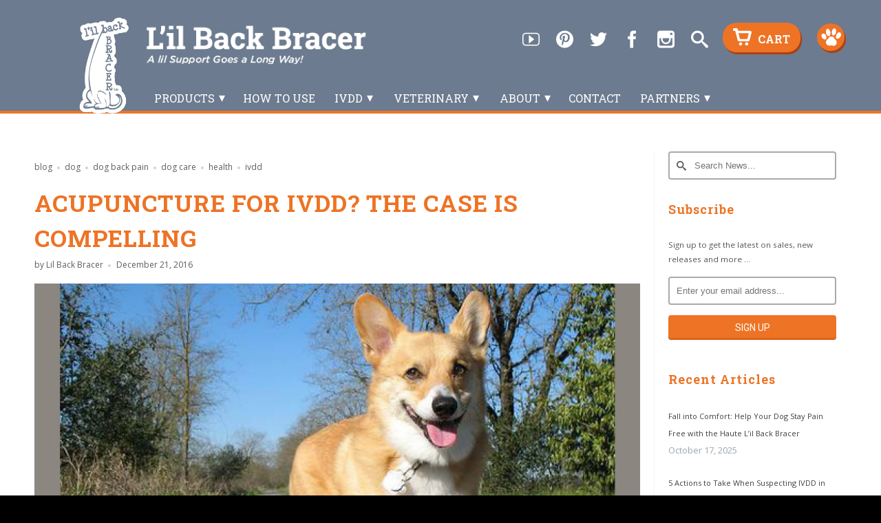

--- FILE ---
content_type: text/html; charset=utf-8
request_url: https://lilbackbracer.com/blogs/news/acupuncture-for-ivdd
body_size: 35659
content:

<!DOCTYPE html>
<!--[if lt IE 7 ]><html class="ie ie6" lang="en"> <![endif]-->
<!--[if IE 7 ]><html class="ie ie7" lang="en"> <![endif]-->
<!--[if IE 8 ]><html class="ie ie8" lang="en"> <![endif]-->
<!--[if IE 9 ]><html class="ie ie9" lang="en"> <![endif]-->
<!--[if (gte IE 10)|!(IE)]><!--><html lang="en"> <!--<![endif]-->
  <head data-template="article">
    <meta charset="utf-8">
    <meta http-equiv="cleartype" content="on">
    <meta name="robots" content="index,follow">

        <!-- Global site tag (gtag.js) - Google Ads: 962325911 -->
    <script async src="https://www.googletagmanager.com/gtag/js?id=UA-21657103-1"></script>
    <script>
      window.dataLayer = window.dataLayer || [];
      function gtag(){dataLayer.push(arguments);}
      gtag('js', new Date());

      gtag('config', 'UA-21657103-1');

    </script>

    <!-- Google tag (gtag.js) -->
<script async src="https://www.googletagmanager.com/gtag/js?id=G-GHWKW3WXPL"></script>
<script>
  window.dataLayer = window.dataLayer || [];
  function gtag(){dataLayer.push(arguments);}
  gtag('js', new Date());

  gtag('config', 'G-GHWKW3WXPL');
</script>

    <!----Bing Ads-----> 
    <script>(function(w,d,t,r,u){var f,n,i;w[u]=w[u]||[],f=function(){var o={ti:"26134332"};o.q=w[u],w[u]=new UET(o),w[u].push("pageLoad")},n=d.createElement(t),n.src=r,n.async=1,n.onload=n.onreadystatechange=function(){var s=this.readyState;s&&s!=="loaded"&&s!=="complete"||(f(),n.onload=n.onreadystatechange=null)},i=d.getElementsByTagName(t)[0],i.parentNode.insertBefore(n,i)})(window,document,"script","//bat.bing.com/bat.js","uetq");</script>
    <!-- Global site tag (gtag.js) - Google Ads: 962325911  END  -->  
           
    <title>Acupuncture for IVDD? The Case is Compelling - Lil Back Bracer</title>
    
    
      <meta name="description" content="If you’ve found our site, the odds are good that you have a dog who suffers from IVDD, or you at least have the disc disease on your radar." />
    
    
    <!-- Infinite Options Fast Loading Script By ShopPad -->
    <script src="//d1liekpayvooaz.cloudfront.net/apps/customizery/customizery.js?shop=lil-back-bracer.myshopify.com"></script>

    <!-- Custom Fonts -->
    
      <link href="//fonts.googleapis.com/css?family=.|Roboto:light,normal,bold|Roboto:light,normal,bold|Roboto:light,normal,bold|Open+Sans:light,normal,bold" rel="stylesheet" type="text/css" />
    

    

<meta name="author" content="Lil Back Bracer">
<meta property="og:url" content="">
<meta property="og:site_name" content="Lil Back Bracer">


  <meta property="og:type" content="article">
  <meta property="og:title" content="Acupuncture for IVDD? The Case is Compelling">
  
  
    <meta property="og:image" content="http://lilbackbracer.com/cdn/shop/articles/acupuncture_for_ivdd_blog_resizeID_grande.png?v=1639522272">
    <meta property="og:image:secure_url" content="https://lilbackbracer.com/cdn/shop/articles/acupuncture_for_ivdd_blog_resizeID_grande.png?v=1639522272">
  


  <meta property="og:description" content="If you’ve found our site, the odds are good that you have a dog who suffers from IVDD, or you at least have the disc disease on your radar.">




  <meta name="twitter:site" content="@shopify">

<meta name="twitter:card" content="summary">

  <meta name="twitter:title" content="Acupuncture for IVDD? The Case is Compelling">
  <meta name="twitter:description" content="If you’ve found our site, the odds are good that you have a dog who suffers from IVDD, or you at least have the disc disease on your radar. While there unfortunately is no cure, more and more potential treatments are being developed all the time. The good news is that IVDD is actually quite manageable now, sometimes even without surgery. We created the L’il Back Bracer to help support the little backs who have been hurt by IVDD or similar back issues, and we get excited when we hear about new ways to help those poor pups feel better. Acupuncture has long been used to treat pain in both animals and humans, and now some health professionals are claiming that it can help with IVDD. In addition to type, IVDD is described by level of severity, graded I -">
  
    <meta property="twitter:image" content="http://lilbackbracer.com/cdn/shop/articles/acupuncture_for_ivdd_blog_resizeID_grande.png?v=1639522272">
  


    
    

    
    <!-- Mobile Specific Metas -->
    <meta name="HandheldFriendly" content="True">
    <meta name="MobileOptimized" content="320">
    <meta name="viewport" content="width=device-width,initial-scale=1">
    <meta name="theme-color" content="#ffffff">

    <!-- Stylesheets for Retina 3.2 -->
    <link href="//lilbackbracer.com/cdn/shop/t/2/assets/styles.scss.css?v=66477690322927927581769019797" rel="stylesheet" type="text/css" media="all" />
    
    <!--[if lte IE 9]>
      <link href="//lilbackbracer.com/cdn/shop/t/2/assets/ie.css?v=16370617434440559491463006760" rel="stylesheet" type="text/css" media="all" />
    <![endif]-->

    <link rel="shortcut icon" type="image/x-icon" href="//lilbackbracer.com/cdn/shop/t/2/assets/favicon.png?v=148403021274976292961471509896">
    <link rel="canonical" href="" />
    
    

    <script src="//lilbackbracer.com/cdn/shop/t/2/assets/app.js?v=38660607100904224521710440067" type="text/javascript"></script>
    
    <script src="//lilbackbracer.com/cdn/shopifycloud/storefront/assets/themes_support/option_selection-b017cd28.js" type="text/javascript"></script>        
    <script>window.performance && window.performance.mark && window.performance.mark('shopify.content_for_header.start');</script><meta name="google-site-verification" content="tG7KDjjvyHmum7xzbL8wBIXZcBf-OGftinw-_3Ti5uA">
<meta name="google-site-verification" content="3DBqCQfhZiCd52NUDhcbkxIdiKDNl4YpKg8dVvdCHnw">
<meta id="shopify-digital-wallet" name="shopify-digital-wallet" content="/12890731/digital_wallets/dialog">
<meta name="shopify-checkout-api-token" content="80bc1f85c65892eaa016487204ebfae6">
<meta id="in-context-paypal-metadata" data-shop-id="12890731" data-venmo-supported="false" data-environment="production" data-locale="en_US" data-paypal-v4="true" data-currency="USD">
<link rel="alternate" type="application/atom+xml" title="Feed" href="/blogs/news.atom" />
<script async="async" src="/checkouts/internal/preloads.js?locale=en-US"></script>
<link rel="preconnect" href="https://shop.app" crossorigin="anonymous">
<script async="async" src="https://shop.app/checkouts/internal/preloads.js?locale=en-US&shop_id=12890731" crossorigin="anonymous"></script>
<script id="apple-pay-shop-capabilities" type="application/json">{"shopId":12890731,"countryCode":"US","currencyCode":"USD","merchantCapabilities":["supports3DS"],"merchantId":"gid:\/\/shopify\/Shop\/12890731","merchantName":"Lil Back Bracer","requiredBillingContactFields":["postalAddress","email","phone"],"requiredShippingContactFields":["postalAddress","email","phone"],"shippingType":"shipping","supportedNetworks":["visa","masterCard","amex","discover","elo","jcb"],"total":{"type":"pending","label":"Lil Back Bracer","amount":"1.00"},"shopifyPaymentsEnabled":true,"supportsSubscriptions":true}</script>
<script id="shopify-features" type="application/json">{"accessToken":"80bc1f85c65892eaa016487204ebfae6","betas":["rich-media-storefront-analytics"],"domain":"lilbackbracer.com","predictiveSearch":true,"shopId":12890731,"locale":"en"}</script>
<script>var Shopify = Shopify || {};
Shopify.shop = "lil-back-bracer.myshopify.com";
Shopify.locale = "en";
Shopify.currency = {"active":"USD","rate":"1.0"};
Shopify.country = "US";
Shopify.theme = {"name":"L'il Back Bracer (Based from Retina Theme)","id":122551047,"schema_name":null,"schema_version":null,"theme_store_id":601,"role":"main"};
Shopify.theme.handle = "null";
Shopify.theme.style = {"id":null,"handle":null};
Shopify.cdnHost = "lilbackbracer.com/cdn";
Shopify.routes = Shopify.routes || {};
Shopify.routes.root = "/";</script>
<script type="module">!function(o){(o.Shopify=o.Shopify||{}).modules=!0}(window);</script>
<script>!function(o){function n(){var o=[];function n(){o.push(Array.prototype.slice.apply(arguments))}return n.q=o,n}var t=o.Shopify=o.Shopify||{};t.loadFeatures=n(),t.autoloadFeatures=n()}(window);</script>
<script>
  window.ShopifyPay = window.ShopifyPay || {};
  window.ShopifyPay.apiHost = "shop.app\/pay";
  window.ShopifyPay.redirectState = null;
</script>
<script id="shop-js-analytics" type="application/json">{"pageType":"article"}</script>
<script defer="defer" async type="module" src="//lilbackbracer.com/cdn/shopifycloud/shop-js/modules/v2/client.init-shop-cart-sync_BT-GjEfc.en.esm.js"></script>
<script defer="defer" async type="module" src="//lilbackbracer.com/cdn/shopifycloud/shop-js/modules/v2/chunk.common_D58fp_Oc.esm.js"></script>
<script defer="defer" async type="module" src="//lilbackbracer.com/cdn/shopifycloud/shop-js/modules/v2/chunk.modal_xMitdFEc.esm.js"></script>
<script type="module">
  await import("//lilbackbracer.com/cdn/shopifycloud/shop-js/modules/v2/client.init-shop-cart-sync_BT-GjEfc.en.esm.js");
await import("//lilbackbracer.com/cdn/shopifycloud/shop-js/modules/v2/chunk.common_D58fp_Oc.esm.js");
await import("//lilbackbracer.com/cdn/shopifycloud/shop-js/modules/v2/chunk.modal_xMitdFEc.esm.js");

  window.Shopify.SignInWithShop?.initShopCartSync?.({"fedCMEnabled":true,"windoidEnabled":true});

</script>
<script>
  window.Shopify = window.Shopify || {};
  if (!window.Shopify.featureAssets) window.Shopify.featureAssets = {};
  window.Shopify.featureAssets['shop-js'] = {"shop-cart-sync":["modules/v2/client.shop-cart-sync_DZOKe7Ll.en.esm.js","modules/v2/chunk.common_D58fp_Oc.esm.js","modules/v2/chunk.modal_xMitdFEc.esm.js"],"init-fed-cm":["modules/v2/client.init-fed-cm_B6oLuCjv.en.esm.js","modules/v2/chunk.common_D58fp_Oc.esm.js","modules/v2/chunk.modal_xMitdFEc.esm.js"],"shop-cash-offers":["modules/v2/client.shop-cash-offers_D2sdYoxE.en.esm.js","modules/v2/chunk.common_D58fp_Oc.esm.js","modules/v2/chunk.modal_xMitdFEc.esm.js"],"shop-login-button":["modules/v2/client.shop-login-button_QeVjl5Y3.en.esm.js","modules/v2/chunk.common_D58fp_Oc.esm.js","modules/v2/chunk.modal_xMitdFEc.esm.js"],"pay-button":["modules/v2/client.pay-button_DXTOsIq6.en.esm.js","modules/v2/chunk.common_D58fp_Oc.esm.js","modules/v2/chunk.modal_xMitdFEc.esm.js"],"shop-button":["modules/v2/client.shop-button_DQZHx9pm.en.esm.js","modules/v2/chunk.common_D58fp_Oc.esm.js","modules/v2/chunk.modal_xMitdFEc.esm.js"],"avatar":["modules/v2/client.avatar_BTnouDA3.en.esm.js"],"init-windoid":["modules/v2/client.init-windoid_CR1B-cfM.en.esm.js","modules/v2/chunk.common_D58fp_Oc.esm.js","modules/v2/chunk.modal_xMitdFEc.esm.js"],"init-shop-for-new-customer-accounts":["modules/v2/client.init-shop-for-new-customer-accounts_C_vY_xzh.en.esm.js","modules/v2/client.shop-login-button_QeVjl5Y3.en.esm.js","modules/v2/chunk.common_D58fp_Oc.esm.js","modules/v2/chunk.modal_xMitdFEc.esm.js"],"init-shop-email-lookup-coordinator":["modules/v2/client.init-shop-email-lookup-coordinator_BI7n9ZSv.en.esm.js","modules/v2/chunk.common_D58fp_Oc.esm.js","modules/v2/chunk.modal_xMitdFEc.esm.js"],"init-shop-cart-sync":["modules/v2/client.init-shop-cart-sync_BT-GjEfc.en.esm.js","modules/v2/chunk.common_D58fp_Oc.esm.js","modules/v2/chunk.modal_xMitdFEc.esm.js"],"shop-toast-manager":["modules/v2/client.shop-toast-manager_DiYdP3xc.en.esm.js","modules/v2/chunk.common_D58fp_Oc.esm.js","modules/v2/chunk.modal_xMitdFEc.esm.js"],"init-customer-accounts":["modules/v2/client.init-customer-accounts_D9ZNqS-Q.en.esm.js","modules/v2/client.shop-login-button_QeVjl5Y3.en.esm.js","modules/v2/chunk.common_D58fp_Oc.esm.js","modules/v2/chunk.modal_xMitdFEc.esm.js"],"init-customer-accounts-sign-up":["modules/v2/client.init-customer-accounts-sign-up_iGw4briv.en.esm.js","modules/v2/client.shop-login-button_QeVjl5Y3.en.esm.js","modules/v2/chunk.common_D58fp_Oc.esm.js","modules/v2/chunk.modal_xMitdFEc.esm.js"],"shop-follow-button":["modules/v2/client.shop-follow-button_CqMgW2wH.en.esm.js","modules/v2/chunk.common_D58fp_Oc.esm.js","modules/v2/chunk.modal_xMitdFEc.esm.js"],"checkout-modal":["modules/v2/client.checkout-modal_xHeaAweL.en.esm.js","modules/v2/chunk.common_D58fp_Oc.esm.js","modules/v2/chunk.modal_xMitdFEc.esm.js"],"shop-login":["modules/v2/client.shop-login_D91U-Q7h.en.esm.js","modules/v2/chunk.common_D58fp_Oc.esm.js","modules/v2/chunk.modal_xMitdFEc.esm.js"],"lead-capture":["modules/v2/client.lead-capture_BJmE1dJe.en.esm.js","modules/v2/chunk.common_D58fp_Oc.esm.js","modules/v2/chunk.modal_xMitdFEc.esm.js"],"payment-terms":["modules/v2/client.payment-terms_Ci9AEqFq.en.esm.js","modules/v2/chunk.common_D58fp_Oc.esm.js","modules/v2/chunk.modal_xMitdFEc.esm.js"]};
</script>
<script>(function() {
  var isLoaded = false;
  function asyncLoad() {
    if (isLoaded) return;
    isLoaded = true;
    var urls = ["\/\/d1liekpayvooaz.cloudfront.net\/apps\/customizery\/customizery.js?shop=lil-back-bracer.myshopify.com","https:\/\/sales.saio.io\/timer_scripts?shop=lil-back-bracer.myshopify.com","https:\/\/cdn.shopify.com\/s\/files\/1\/1289\/0731\/t\/2\/assets\/globo.preorder.init.js?v=1605220485\u0026shop=lil-back-bracer.myshopify.com","https:\/\/cdn.autoketing.org\/sdk-cdn\/sales-pop\/dist\/sales-pop-embed.js?t=1646459689827815850\u0026shop=lil-back-bracer.myshopify.com","https:\/\/hello.zonos.com\/shop-duty-tax\/hello.js?1646867114114\u0026shop=lil-back-bracer.myshopify.com","https:\/\/s.apprl.com\/js\/apprl.js?shop=lil-back-bracer.myshopify.com","https:\/\/s3.eu-west-1.amazonaws.com\/production-klarna-il-shopify-osm\/0b7fe7c4a98ef8166eeafee767bc667686567a25\/lil-back-bracer.myshopify.com-1764717243315.js?shop=lil-back-bracer.myshopify.com"];
    for (var i = 0; i < urls.length; i++) {
      var s = document.createElement('script');
      s.type = 'text/javascript';
      s.async = true;
      s.src = urls[i];
      var x = document.getElementsByTagName('script')[0];
      x.parentNode.insertBefore(s, x);
    }
  };
  if(window.attachEvent) {
    window.attachEvent('onload', asyncLoad);
  } else {
    window.addEventListener('load', asyncLoad, false);
  }
})();</script>
<script id="__st">var __st={"a":12890731,"offset":-21600,"reqid":"8df0e340-0128-4418-90af-3b180f6c87e4-1769479118","pageurl":"lilbackbracer.com\/blogs\/news\/acupuncture-for-ivdd","s":"articles-230149258","u":"ca23b0b816db","p":"article","rtyp":"article","rid":230149258};</script>
<script>window.ShopifyPaypalV4VisibilityTracking = true;</script>
<script id="captcha-bootstrap">!function(){'use strict';const t='contact',e='account',n='new_comment',o=[[t,t],['blogs',n],['comments',n],[t,'customer']],c=[[e,'customer_login'],[e,'guest_login'],[e,'recover_customer_password'],[e,'create_customer']],r=t=>t.map((([t,e])=>`form[action*='/${t}']:not([data-nocaptcha='true']) input[name='form_type'][value='${e}']`)).join(','),a=t=>()=>t?[...document.querySelectorAll(t)].map((t=>t.form)):[];function s(){const t=[...o],e=r(t);return a(e)}const i='password',u='form_key',d=['recaptcha-v3-token','g-recaptcha-response','h-captcha-response',i],f=()=>{try{return window.sessionStorage}catch{return}},m='__shopify_v',_=t=>t.elements[u];function p(t,e,n=!1){try{const o=window.sessionStorage,c=JSON.parse(o.getItem(e)),{data:r}=function(t){const{data:e,action:n}=t;return t[m]||n?{data:e,action:n}:{data:t,action:n}}(c);for(const[e,n]of Object.entries(r))t.elements[e]&&(t.elements[e].value=n);n&&o.removeItem(e)}catch(o){console.error('form repopulation failed',{error:o})}}const l='form_type',E='cptcha';function T(t){t.dataset[E]=!0}const w=window,h=w.document,L='Shopify',v='ce_forms',y='captcha';let A=!1;((t,e)=>{const n=(g='f06e6c50-85a8-45c8-87d0-21a2b65856fe',I='https://cdn.shopify.com/shopifycloud/storefront-forms-hcaptcha/ce_storefront_forms_captcha_hcaptcha.v1.5.2.iife.js',D={infoText:'Protected by hCaptcha',privacyText:'Privacy',termsText:'Terms'},(t,e,n)=>{const o=w[L][v],c=o.bindForm;if(c)return c(t,g,e,D).then(n);var r;o.q.push([[t,g,e,D],n]),r=I,A||(h.body.append(Object.assign(h.createElement('script'),{id:'captcha-provider',async:!0,src:r})),A=!0)});var g,I,D;w[L]=w[L]||{},w[L][v]=w[L][v]||{},w[L][v].q=[],w[L][y]=w[L][y]||{},w[L][y].protect=function(t,e){n(t,void 0,e),T(t)},Object.freeze(w[L][y]),function(t,e,n,w,h,L){const[v,y,A,g]=function(t,e,n){const i=e?o:[],u=t?c:[],d=[...i,...u],f=r(d),m=r(i),_=r(d.filter((([t,e])=>n.includes(e))));return[a(f),a(m),a(_),s()]}(w,h,L),I=t=>{const e=t.target;return e instanceof HTMLFormElement?e:e&&e.form},D=t=>v().includes(t);t.addEventListener('submit',(t=>{const e=I(t);if(!e)return;const n=D(e)&&!e.dataset.hcaptchaBound&&!e.dataset.recaptchaBound,o=_(e),c=g().includes(e)&&(!o||!o.value);(n||c)&&t.preventDefault(),c&&!n&&(function(t){try{if(!f())return;!function(t){const e=f();if(!e)return;const n=_(t);if(!n)return;const o=n.value;o&&e.removeItem(o)}(t);const e=Array.from(Array(32),(()=>Math.random().toString(36)[2])).join('');!function(t,e){_(t)||t.append(Object.assign(document.createElement('input'),{type:'hidden',name:u})),t.elements[u].value=e}(t,e),function(t,e){const n=f();if(!n)return;const o=[...t.querySelectorAll(`input[type='${i}']`)].map((({name:t})=>t)),c=[...d,...o],r={};for(const[a,s]of new FormData(t).entries())c.includes(a)||(r[a]=s);n.setItem(e,JSON.stringify({[m]:1,action:t.action,data:r}))}(t,e)}catch(e){console.error('failed to persist form',e)}}(e),e.submit())}));const S=(t,e)=>{t&&!t.dataset[E]&&(n(t,e.some((e=>e===t))),T(t))};for(const o of['focusin','change'])t.addEventListener(o,(t=>{const e=I(t);D(e)&&S(e,y())}));const B=e.get('form_key'),M=e.get(l),P=B&&M;t.addEventListener('DOMContentLoaded',(()=>{const t=y();if(P)for(const e of t)e.elements[l].value===M&&p(e,B);[...new Set([...A(),...v().filter((t=>'true'===t.dataset.shopifyCaptcha))])].forEach((e=>S(e,t)))}))}(h,new URLSearchParams(w.location.search),n,t,e,['guest_login'])})(!0,!0)}();</script>
<script integrity="sha256-4kQ18oKyAcykRKYeNunJcIwy7WH5gtpwJnB7kiuLZ1E=" data-source-attribution="shopify.loadfeatures" defer="defer" src="//lilbackbracer.com/cdn/shopifycloud/storefront/assets/storefront/load_feature-a0a9edcb.js" crossorigin="anonymous"></script>
<script crossorigin="anonymous" defer="defer" src="//lilbackbracer.com/cdn/shopifycloud/storefront/assets/shopify_pay/storefront-65b4c6d7.js?v=20250812"></script>
<script data-source-attribution="shopify.dynamic_checkout.dynamic.init">var Shopify=Shopify||{};Shopify.PaymentButton=Shopify.PaymentButton||{isStorefrontPortableWallets:!0,init:function(){window.Shopify.PaymentButton.init=function(){};var t=document.createElement("script");t.src="https://lilbackbracer.com/cdn/shopifycloud/portable-wallets/latest/portable-wallets.en.js",t.type="module",document.head.appendChild(t)}};
</script>
<script data-source-attribution="shopify.dynamic_checkout.buyer_consent">
  function portableWalletsHideBuyerConsent(e){var t=document.getElementById("shopify-buyer-consent"),n=document.getElementById("shopify-subscription-policy-button");t&&n&&(t.classList.add("hidden"),t.setAttribute("aria-hidden","true"),n.removeEventListener("click",e))}function portableWalletsShowBuyerConsent(e){var t=document.getElementById("shopify-buyer-consent"),n=document.getElementById("shopify-subscription-policy-button");t&&n&&(t.classList.remove("hidden"),t.removeAttribute("aria-hidden"),n.addEventListener("click",e))}window.Shopify?.PaymentButton&&(window.Shopify.PaymentButton.hideBuyerConsent=portableWalletsHideBuyerConsent,window.Shopify.PaymentButton.showBuyerConsent=portableWalletsShowBuyerConsent);
</script>
<script data-source-attribution="shopify.dynamic_checkout.cart.bootstrap">document.addEventListener("DOMContentLoaded",(function(){function t(){return document.querySelector("shopify-accelerated-checkout-cart, shopify-accelerated-checkout")}if(t())Shopify.PaymentButton.init();else{new MutationObserver((function(e,n){t()&&(Shopify.PaymentButton.init(),n.disconnect())})).observe(document.body,{childList:!0,subtree:!0})}}));
</script>
<link id="shopify-accelerated-checkout-styles" rel="stylesheet" media="screen" href="https://lilbackbracer.com/cdn/shopifycloud/portable-wallets/latest/accelerated-checkout-backwards-compat.css" crossorigin="anonymous">
<style id="shopify-accelerated-checkout-cart">
        #shopify-buyer-consent {
  margin-top: 1em;
  display: inline-block;
  width: 100%;
}

#shopify-buyer-consent.hidden {
  display: none;
}

#shopify-subscription-policy-button {
  background: none;
  border: none;
  padding: 0;
  text-decoration: underline;
  font-size: inherit;
  cursor: pointer;
}

#shopify-subscription-policy-button::before {
  box-shadow: none;
}

      </style>

<script>window.performance && window.performance.mark && window.performance.mark('shopify.content_for_header.end');</script>

  <script>window.BOLD = window.BOLD || {};
    window.BOLD.common = window.BOLD.common || {};
    window.BOLD.common.Shopify = window.BOLD.common.Shopify || {};

    window.BOLD.common.Shopify.shop = {
        domain: 'lilbackbracer.com',
        permanent_domain: 'lil-back-bracer.myshopify.com',
        url: 'https://lilbackbracer.com',
        secure_url: 'https://lilbackbracer.com',
        money_format: "${{amount}}",
        currency: "USD"
    };

    window.BOLD.common.Shopify.cart = {"note":null,"attributes":{},"original_total_price":0,"total_price":0,"total_discount":0,"total_weight":0.0,"item_count":0,"items":[],"requires_shipping":false,"currency":"USD","items_subtotal_price":0,"cart_level_discount_applications":[],"checkout_charge_amount":0};
    window.BOLD.common.template = 'article';window.BOLD.common.Shopify.formatMoney = function(money, format) {
        function n(t, e) {
            return "undefined" == typeof t ? e : t
        }
        function r(t, e, r, i) {
            if (e = n(e, 2),
            r = n(r, ","),
            i = n(i, "."),
            isNaN(t) || null == t)
                return 0;
            t = (t / 100).toFixed(e);
            var o = t.split(".")
              , a = o[0].replace(/(\d)(?=(\d\d\d)+(?!\d))/g, "$1" + r)
              , s = o[1] ? i + o[1] : "";
            return a + s
        }
        "string" == typeof money && (money = money.replace(".", ""));
        var i = ""
          , o = /\{\{\s*(\w+)\s*\}\}/
          , a = format || window.BOLD.common.Shopify.shop.money_format || window.Shopify.money_format || "$ {{ amount }}";
        switch (a.match(o)[1]) {
            case "amount":
                i = r(money, 2);
                break;
            case "amount_no_decimals":
                i = r(money, 0);
                break;
            case "amount_with_comma_separator":
                i = r(money, 2, ".", ",");
                break;
            case "amount_no_decimals_with_comma_separator":
                i = r(money, 0, ".", ",");
                break;
            case "amount_with_space_separator":
                i = r(money, 2, ".", " ");
                break;
            case "amount_no_decimals_with_space_separator":
                i = r(money, 0, ".", " ");
                break;
        }
        return a.replace(o, i);
    };

    window.BOLD.common.Shopify.saveProduct = function (handle, product) {
        if (typeof handle === 'string' && typeof window.BOLD.common.Shopify.products[handle] === 'undefined') {
            if (typeof product === 'number') {
                window.BOLD.common.Shopify.handles[product] = handle;
                product = { id: product };
            }
            window.BOLD.common.Shopify.products[handle] = product;
        }
    };

	window.BOLD.common.Shopify.saveVariant = function (variant_id, variant) {
		if (typeof variant_id === 'number' && typeof window.BOLD.common.Shopify.variants[variant_id] === 'undefined') {
			window.BOLD.common.Shopify.variants[variant_id] = variant;
		}
	};window.BOLD.common.Shopify.products = window.BOLD.common.Shopify.products || {};
    window.BOLD.common.Shopify.variants = window.BOLD.common.Shopify.variants || {};
    window.BOLD.common.Shopify.handles = window.BOLD.common.Shopify.handles || {};window.BOLD.common.Shopify.saveProduct(null, null);window.BOLD.common.Shopify.metafields = window.BOLD.common.Shopify.metafields || {};window.BOLD.common.Shopify.metafields["bold_rp"] = {};</script>

<script src="https://bundles.boldapps.net/js/bundles.js" type="text/javascript"></script>
<link href="//lilbackbracer.com/cdn/shop/t/2/assets/bold-bundles.css?v=53429899620612009451542750199" rel="stylesheet" type="text/css" media="all" />

    
    <!-- Custom Fonts by Zipline Interactive -->
    <link href="//lilbackbracer.com/cdn/shop/t/2/assets/fonts.css?v=162852049549994244771464388257" rel="stylesheet" type="text/css" media="all" />
    
    
     <!-- Custom Stylesheets by Zipline Interactive -->
    <link href="//lilbackbracer.com/cdn/shop/t/2/assets/custom.css?v=50056223856756143981646254574" rel="stylesheet" type="text/css" media="all" />
    <link href="//lilbackbracer.com/cdn/shop/t/2/assets/customMediaQueries.css?v=161352441915097374791579906375" rel="stylesheet" type="text/css" media="all" />
    
    
  
    
<!-- Start of Judge.me Core -->
<link rel="dns-prefetch" href="https://cdn.judge.me/">
<script data-cfasync='false' class='jdgm-settings-script'>window.jdgmSettings={"pagination":5,"disable_web_reviews":false,"badge_no_review_text":"No reviews","badge_n_reviews_text":"{{ n }} review/reviews","hide_badge_preview_if_no_reviews":true,"badge_hide_text":false,"enforce_center_preview_badge":false,"widget_title":"Customer Reviews","widget_open_form_text":"Write a review","widget_close_form_text":"Cancel review","widget_refresh_page_text":"Refresh page","widget_summary_text":"Based on {{ number_of_reviews }} review/reviews","widget_no_review_text":"Be the first to write a review","widget_name_field_text":"Display name","widget_verified_name_field_text":"Verified Name (public)","widget_name_placeholder_text":"Display name","widget_required_field_error_text":"This field is required.","widget_email_field_text":"Email address","widget_verified_email_field_text":"Verified Email (private, can not be edited)","widget_email_placeholder_text":"Your email address","widget_email_field_error_text":"Please enter a valid email address.","widget_rating_field_text":"Rating","widget_review_title_field_text":"Review Title","widget_review_title_placeholder_text":"Give your review a title","widget_review_body_field_text":"Review content","widget_review_body_placeholder_text":"Start writing here...","widget_pictures_field_text":"Picture/Video (optional)","widget_submit_review_text":"Submit Review","widget_submit_verified_review_text":"Submit Verified Review","widget_submit_success_msg_with_auto_publish":"Thank you! Please refresh the page in a few moments to see your review. You can remove or edit your review by logging into \u003ca href='https://judge.me/login' target='_blank' rel='nofollow noopener'\u003eJudge.me\u003c/a\u003e","widget_submit_success_msg_no_auto_publish":"Thank you! Your review will be published as soon as it is approved by the shop admin. You can remove or edit your review by logging into \u003ca href='https://judge.me/login' target='_blank' rel='nofollow noopener'\u003eJudge.me\u003c/a\u003e","widget_show_default_reviews_out_of_total_text":"Showing {{ n_reviews_shown }} out of {{ n_reviews }} reviews.","widget_show_all_link_text":"Show all","widget_show_less_link_text":"Show less","widget_author_said_text":"{{ reviewer_name }} said:","widget_days_text":"{{ n }} days ago","widget_weeks_text":"{{ n }} week/weeks ago","widget_months_text":"{{ n }} month/months ago","widget_years_text":"{{ n }} year/years ago","widget_yesterday_text":"Yesterday","widget_today_text":"Today","widget_replied_text":"\u003e\u003e {{ shop_name }} replied:","widget_read_more_text":"Read more","widget_reviewer_name_as_initial":"","widget_rating_filter_color":"","widget_rating_filter_see_all_text":"See all reviews","widget_sorting_most_recent_text":"Most Recent","widget_sorting_highest_rating_text":"Highest Rating","widget_sorting_lowest_rating_text":"Lowest Rating","widget_sorting_with_pictures_text":"Only Pictures","widget_sorting_most_helpful_text":"Most Helpful","widget_open_question_form_text":"Ask a question","widget_reviews_subtab_text":"Reviews","widget_questions_subtab_text":"Questions","widget_question_label_text":"Question","widget_answer_label_text":"Answer","widget_question_placeholder_text":"Write your question here","widget_submit_question_text":"Submit Question","widget_question_submit_success_text":"Thank you for your question! We will notify you once it gets answered.","verified_badge_text":"Verified","verified_badge_bg_color":"","verified_badge_text_color":"","verified_badge_placement":"left-of-reviewer-name","widget_review_max_height":"","widget_hide_border":false,"widget_social_share":false,"widget_thumb":false,"widget_review_location_show":false,"widget_location_format":"country_iso_code","all_reviews_include_out_of_store_products":true,"all_reviews_out_of_store_text":"(out of store)","all_reviews_pagination":100,"all_reviews_product_name_prefix_text":"about","enable_review_pictures":false,"enable_question_anwser":false,"widget_theme":"","review_date_format":"mm/dd/yyyy","default_sort_method":"most-recent","widget_product_reviews_subtab_text":"Product Reviews","widget_shop_reviews_subtab_text":"Shop Reviews","widget_other_products_reviews_text":"Reviews for other products","widget_store_reviews_subtab_text":"Store reviews","widget_no_store_reviews_text":"This store hasn't received any reviews yet","widget_web_restriction_product_reviews_text":"This product hasn't received any reviews yet","widget_no_items_text":"No items found","widget_show_more_text":"Show more","widget_write_a_store_review_text":"Write a Store Review","widget_other_languages_heading":"Reviews in Other Languages","widget_translate_review_text":"Translate review to {{ language }}","widget_translating_review_text":"Translating...","widget_show_original_translation_text":"Show original ({{ language }})","widget_translate_review_failed_text":"Review couldn't be translated.","widget_translate_review_retry_text":"Retry","widget_translate_review_try_again_later_text":"Try again later","show_product_url_for_grouped_product":false,"widget_sorting_pictures_first_text":"Pictures First","show_pictures_on_all_rev_page_mobile":false,"show_pictures_on_all_rev_page_desktop":false,"floating_tab_hide_mobile_install_preference":false,"floating_tab_button_name":"★ Reviews","floating_tab_title":"Let customers speak for us","floating_tab_button_color":"","floating_tab_button_background_color":"","floating_tab_url":"","floating_tab_url_enabled":false,"floating_tab_tab_style":"text","all_reviews_text_badge_text":"Customers rate us {{ shop.metafields.judgeme.all_reviews_rating | round: 1 }}/5 based on {{ shop.metafields.judgeme.all_reviews_count }} reviews.","all_reviews_text_badge_text_branded_style":"{{ shop.metafields.judgeme.all_reviews_rating | round: 1 }} out of 5 stars based on {{ shop.metafields.judgeme.all_reviews_count }} reviews","is_all_reviews_text_badge_a_link":false,"show_stars_for_all_reviews_text_badge":false,"all_reviews_text_badge_url":"","all_reviews_text_style":"text","all_reviews_text_color_style":"judgeme_brand_color","all_reviews_text_color":"#108474","all_reviews_text_show_jm_brand":true,"featured_carousel_show_header":true,"featured_carousel_title":"Let customers speak for us","testimonials_carousel_title":"Customers are saying","videos_carousel_title":"Real customer stories","cards_carousel_title":"Customers are saying","featured_carousel_count_text":"from {{ n }} reviews","featured_carousel_add_link_to_all_reviews_page":false,"featured_carousel_url":"","featured_carousel_show_images":true,"featured_carousel_autoslide_interval":5,"featured_carousel_arrows_on_the_sides":false,"featured_carousel_height":250,"featured_carousel_width":80,"featured_carousel_image_size":0,"featured_carousel_image_height":250,"featured_carousel_arrow_color":"#eeeeee","verified_count_badge_style":"vintage","verified_count_badge_orientation":"horizontal","verified_count_badge_color_style":"judgeme_brand_color","verified_count_badge_color":"#108474","is_verified_count_badge_a_link":false,"verified_count_badge_url":"","verified_count_badge_show_jm_brand":true,"widget_rating_preset_default":5,"widget_first_sub_tab":"product-reviews","widget_show_histogram":true,"widget_histogram_use_custom_color":false,"widget_pagination_use_custom_color":false,"widget_star_use_custom_color":false,"widget_verified_badge_use_custom_color":false,"widget_write_review_use_custom_color":false,"picture_reminder_submit_button":"Upload Pictures","enable_review_videos":false,"mute_video_by_default":false,"widget_sorting_videos_first_text":"Videos First","widget_review_pending_text":"Pending","featured_carousel_items_for_large_screen":3,"social_share_options_order":"Facebook,Twitter","remove_microdata_snippet":false,"disable_json_ld":true,"enable_json_ld_products":false,"preview_badge_show_question_text":false,"preview_badge_no_question_text":"No questions","preview_badge_n_question_text":"{{ number_of_questions }} question/questions","qa_badge_show_icon":false,"qa_badge_position":"same-row","remove_judgeme_branding":false,"widget_add_search_bar":false,"widget_search_bar_placeholder":"Search","widget_sorting_verified_only_text":"Verified only","featured_carousel_theme":"default","featured_carousel_show_rating":true,"featured_carousel_show_title":true,"featured_carousel_show_body":true,"featured_carousel_show_date":false,"featured_carousel_show_reviewer":true,"featured_carousel_show_product":false,"featured_carousel_header_background_color":"#108474","featured_carousel_header_text_color":"#ffffff","featured_carousel_name_product_separator":"reviewed","featured_carousel_full_star_background":"#108474","featured_carousel_empty_star_background":"#dadada","featured_carousel_vertical_theme_background":"#f9fafb","featured_carousel_verified_badge_enable":false,"featured_carousel_verified_badge_color":"#108474","featured_carousel_border_style":"round","featured_carousel_review_line_length_limit":3,"featured_carousel_more_reviews_button_text":"Read more reviews","featured_carousel_view_product_button_text":"View product","all_reviews_page_load_reviews_on":"scroll","all_reviews_page_load_more_text":"Load More Reviews","disable_fb_tab_reviews":false,"enable_ajax_cdn_cache":false,"widget_public_name_text":"displayed publicly like","default_reviewer_name":"John Smith","default_reviewer_name_has_non_latin":true,"widget_reviewer_anonymous":"Anonymous","medals_widget_title":"Judge.me Review Medals","medals_widget_background_color":"#f9fafb","medals_widget_position":"footer_all_pages","medals_widget_border_color":"#f9fafb","medals_widget_verified_text_position":"left","medals_widget_use_monochromatic_version":false,"medals_widget_elements_color":"#108474","show_reviewer_avatar":true,"widget_invalid_yt_video_url_error_text":"Not a YouTube video URL","widget_max_length_field_error_text":"Please enter no more than {0} characters.","widget_show_country_flag":false,"widget_show_collected_via_shop_app":true,"widget_verified_by_shop_badge_style":"light","widget_verified_by_shop_text":"Verified by Shop","widget_show_photo_gallery":false,"widget_load_with_code_splitting":true,"widget_ugc_install_preference":false,"widget_ugc_title":"Made by us, Shared by you","widget_ugc_subtitle":"Tag us to see your picture featured in our page","widget_ugc_arrows_color":"#ffffff","widget_ugc_primary_button_text":"Buy Now","widget_ugc_primary_button_background_color":"#108474","widget_ugc_primary_button_text_color":"#ffffff","widget_ugc_primary_button_border_width":"0","widget_ugc_primary_button_border_style":"none","widget_ugc_primary_button_border_color":"#108474","widget_ugc_primary_button_border_radius":"25","widget_ugc_secondary_button_text":"Load More","widget_ugc_secondary_button_background_color":"#ffffff","widget_ugc_secondary_button_text_color":"#108474","widget_ugc_secondary_button_border_width":"2","widget_ugc_secondary_button_border_style":"solid","widget_ugc_secondary_button_border_color":"#108474","widget_ugc_secondary_button_border_radius":"25","widget_ugc_reviews_button_text":"View Reviews","widget_ugc_reviews_button_background_color":"#ffffff","widget_ugc_reviews_button_text_color":"#108474","widget_ugc_reviews_button_border_width":"2","widget_ugc_reviews_button_border_style":"solid","widget_ugc_reviews_button_border_color":"#108474","widget_ugc_reviews_button_border_radius":"25","widget_ugc_reviews_button_link_to":"judgeme-reviews-page","widget_ugc_show_post_date":true,"widget_ugc_max_width":"800","widget_rating_metafield_value_type":true,"widget_primary_color":"#108474","widget_enable_secondary_color":false,"widget_secondary_color":"#edf5f5","widget_summary_average_rating_text":"{{ average_rating }} out of 5","widget_media_grid_title":"Customer photos \u0026 videos","widget_media_grid_see_more_text":"See more","widget_round_style":false,"widget_show_product_medals":true,"widget_verified_by_judgeme_text":"Verified by Judge.me","widget_show_store_medals":true,"widget_verified_by_judgeme_text_in_store_medals":"Verified by Judge.me","widget_media_field_exceed_quantity_message":"Sorry, we can only accept {{ max_media }} for one review.","widget_media_field_exceed_limit_message":"{{ file_name }} is too large, please select a {{ media_type }} less than {{ size_limit }}MB.","widget_review_submitted_text":"Review Submitted!","widget_question_submitted_text":"Question Submitted!","widget_close_form_text_question":"Cancel","widget_write_your_answer_here_text":"Write your answer here","widget_enabled_branded_link":true,"widget_show_collected_by_judgeme":false,"widget_reviewer_name_color":"","widget_write_review_text_color":"","widget_write_review_bg_color":"","widget_collected_by_judgeme_text":"collected by Judge.me","widget_pagination_type":"standard","widget_load_more_text":"Load More","widget_load_more_color":"#108474","widget_full_review_text":"Full Review","widget_read_more_reviews_text":"Read More Reviews","widget_read_questions_text":"Read Questions","widget_questions_and_answers_text":"Questions \u0026 Answers","widget_verified_by_text":"Verified by","widget_verified_text":"Verified","widget_number_of_reviews_text":"{{ number_of_reviews }} reviews","widget_back_button_text":"Back","widget_next_button_text":"Next","widget_custom_forms_filter_button":"Filters","custom_forms_style":"vertical","widget_show_review_information":false,"how_reviews_are_collected":"How reviews are collected?","widget_show_review_keywords":false,"widget_gdpr_statement":"How we use your data: We'll only contact you about the review you left, and only if necessary. By submitting your review, you agree to Judge.me's \u003ca href='https://judge.me/terms' target='_blank' rel='nofollow noopener'\u003eterms\u003c/a\u003e, \u003ca href='https://judge.me/privacy' target='_blank' rel='nofollow noopener'\u003eprivacy\u003c/a\u003e and \u003ca href='https://judge.me/content-policy' target='_blank' rel='nofollow noopener'\u003econtent\u003c/a\u003e policies.","widget_multilingual_sorting_enabled":false,"widget_translate_review_content_enabled":false,"widget_translate_review_content_method":"manual","popup_widget_review_selection":"automatically_with_pictures","popup_widget_round_border_style":true,"popup_widget_show_title":true,"popup_widget_show_body":true,"popup_widget_show_reviewer":false,"popup_widget_show_product":true,"popup_widget_show_pictures":true,"popup_widget_use_review_picture":true,"popup_widget_show_on_home_page":true,"popup_widget_show_on_product_page":true,"popup_widget_show_on_collection_page":true,"popup_widget_show_on_cart_page":true,"popup_widget_position":"bottom_left","popup_widget_first_review_delay":5,"popup_widget_duration":5,"popup_widget_interval":5,"popup_widget_review_count":5,"popup_widget_hide_on_mobile":true,"review_snippet_widget_round_border_style":true,"review_snippet_widget_card_color":"#FFFFFF","review_snippet_widget_slider_arrows_background_color":"#FFFFFF","review_snippet_widget_slider_arrows_color":"#000000","review_snippet_widget_star_color":"#108474","show_product_variant":false,"all_reviews_product_variant_label_text":"Variant: ","widget_show_verified_branding":false,"widget_ai_summary_title":"Customers say","widget_ai_summary_disclaimer":"AI-powered review summary based on recent customer reviews","widget_show_ai_summary":false,"widget_show_ai_summary_bg":false,"widget_show_review_title_input":true,"redirect_reviewers_invited_via_email":"review_widget","request_store_review_after_product_review":false,"request_review_other_products_in_order":false,"review_form_color_scheme":"default","review_form_corner_style":"square","review_form_star_color":{},"review_form_text_color":"#333333","review_form_background_color":"#ffffff","review_form_field_background_color":"#fafafa","review_form_button_color":{},"review_form_button_text_color":"#ffffff","review_form_modal_overlay_color":"#000000","review_content_screen_title_text":"How would you rate this product?","review_content_introduction_text":"We would love it if you would share a bit about your experience.","store_review_form_title_text":"How would you rate this store?","store_review_form_introduction_text":"We would love it if you would share a bit about your experience.","show_review_guidance_text":true,"one_star_review_guidance_text":"Poor","five_star_review_guidance_text":"Great","customer_information_screen_title_text":"About you","customer_information_introduction_text":"Please tell us more about you.","custom_questions_screen_title_text":"Your experience in more detail","custom_questions_introduction_text":"Here are a few questions to help us understand more about your experience.","review_submitted_screen_title_text":"Thanks for your review!","review_submitted_screen_thank_you_text":"We are processing it and it will appear on the store soon.","review_submitted_screen_email_verification_text":"Please confirm your email by clicking the link we just sent you. This helps us keep reviews authentic.","review_submitted_request_store_review_text":"Would you like to share your experience of shopping with us?","review_submitted_review_other_products_text":"Would you like to review these products?","store_review_screen_title_text":"Would you like to share your experience of shopping with us?","store_review_introduction_text":"We value your feedback and use it to improve. Please share any thoughts or suggestions you have.","reviewer_media_screen_title_picture_text":"Share a picture","reviewer_media_introduction_picture_text":"Upload a photo to support your review.","reviewer_media_screen_title_video_text":"Share a video","reviewer_media_introduction_video_text":"Upload a video to support your review.","reviewer_media_screen_title_picture_or_video_text":"Share a picture or video","reviewer_media_introduction_picture_or_video_text":"Upload a photo or video to support your review.","reviewer_media_youtube_url_text":"Paste your Youtube URL here","advanced_settings_next_step_button_text":"Next","advanced_settings_close_review_button_text":"Close","modal_write_review_flow":false,"write_review_flow_required_text":"Required","write_review_flow_privacy_message_text":"We respect your privacy.","write_review_flow_anonymous_text":"Post review as anonymous","write_review_flow_visibility_text":"This won't be visible to other customers.","write_review_flow_multiple_selection_help_text":"Select as many as you like","write_review_flow_single_selection_help_text":"Select one option","write_review_flow_required_field_error_text":"This field is required","write_review_flow_invalid_email_error_text":"Please enter a valid email address","write_review_flow_max_length_error_text":"Max. {{ max_length }} characters.","write_review_flow_media_upload_text":"\u003cb\u003eClick to upload\u003c/b\u003e or drag and drop","write_review_flow_gdpr_statement":"We'll only contact you about your review if necessary. By submitting your review, you agree to our \u003ca href='https://judge.me/terms' target='_blank' rel='nofollow noopener'\u003eterms and conditions\u003c/a\u003e and \u003ca href='https://judge.me/privacy' target='_blank' rel='nofollow noopener'\u003eprivacy policy\u003c/a\u003e.","rating_only_reviews_enabled":false,"show_negative_reviews_help_screen":false,"new_review_flow_help_screen_rating_threshold":3,"negative_review_resolution_screen_title_text":"Tell us more","negative_review_resolution_text":"Your experience matters to us. If there were issues with your purchase, we're here to help. Feel free to reach out to us, we'd love the opportunity to make things right.","negative_review_resolution_button_text":"Contact us","negative_review_resolution_proceed_with_review_text":"Leave a review","negative_review_resolution_subject":"Issue with purchase from {{ shop_name }}.{{ order_name }}","preview_badge_collection_page_install_status":false,"widget_review_custom_css":"","preview_badge_custom_css":"","preview_badge_stars_count":"5-stars","featured_carousel_custom_css":"","floating_tab_custom_css":"","all_reviews_widget_custom_css":"","medals_widget_custom_css":"","verified_badge_custom_css":"","all_reviews_text_custom_css":"","transparency_badges_collected_via_store_invite":false,"transparency_badges_from_another_provider":false,"transparency_badges_collected_from_store_visitor":false,"transparency_badges_collected_by_verified_review_provider":false,"transparency_badges_earned_reward":false,"transparency_badges_collected_via_store_invite_text":"Review collected via store invitation","transparency_badges_from_another_provider_text":"Review collected from another provider","transparency_badges_collected_from_store_visitor_text":"Review collected from a store visitor","transparency_badges_written_in_google_text":"Review written in Google","transparency_badges_written_in_etsy_text":"Review written in Etsy","transparency_badges_written_in_shop_app_text":"Review written in Shop App","transparency_badges_earned_reward_text":"Review earned a reward for future purchase","product_review_widget_per_page":10,"widget_store_review_label_text":"Review about the store","checkout_comment_extension_title_on_product_page":"Customer Comments","checkout_comment_extension_num_latest_comment_show":5,"checkout_comment_extension_format":"name_and_timestamp","checkout_comment_customer_name":"last_initial","checkout_comment_comment_notification":true,"preview_badge_collection_page_install_preference":true,"preview_badge_home_page_install_preference":true,"preview_badge_product_page_install_preference":true,"review_widget_install_preference":"above-related","review_carousel_install_preference":false,"floating_reviews_tab_install_preference":"none","verified_reviews_count_badge_install_preference":false,"all_reviews_text_install_preference":false,"review_widget_best_location":false,"judgeme_medals_install_preference":false,"review_widget_revamp_enabled":false,"review_widget_qna_enabled":false,"review_widget_header_theme":"minimal","review_widget_widget_title_enabled":true,"review_widget_header_text_size":"medium","review_widget_header_text_weight":"regular","review_widget_average_rating_style":"compact","review_widget_bar_chart_enabled":true,"review_widget_bar_chart_type":"numbers","review_widget_bar_chart_style":"standard","review_widget_expanded_media_gallery_enabled":false,"review_widget_reviews_section_theme":"standard","review_widget_image_style":"thumbnails","review_widget_review_image_ratio":"square","review_widget_stars_size":"medium","review_widget_verified_badge":"standard_text","review_widget_review_title_text_size":"medium","review_widget_review_text_size":"medium","review_widget_review_text_length":"medium","review_widget_number_of_columns_desktop":3,"review_widget_carousel_transition_speed":5,"review_widget_custom_questions_answers_display":"always","review_widget_button_text_color":"#FFFFFF","review_widget_text_color":"#000000","review_widget_lighter_text_color":"#7B7B7B","review_widget_corner_styling":"soft","review_widget_review_word_singular":"review","review_widget_review_word_plural":"reviews","review_widget_voting_label":"Helpful?","review_widget_shop_reply_label":"Reply from {{ shop_name }}:","review_widget_filters_title":"Filters","qna_widget_question_word_singular":"Question","qna_widget_question_word_plural":"Questions","qna_widget_answer_reply_label":"Answer from {{ answerer_name }}:","qna_content_screen_title_text":"Ask a question about this product","qna_widget_question_required_field_error_text":"Please enter your question.","qna_widget_flow_gdpr_statement":"We'll only contact you about your question if necessary. By submitting your question, you agree to our \u003ca href='https://judge.me/terms' target='_blank' rel='nofollow noopener'\u003eterms and conditions\u003c/a\u003e and \u003ca href='https://judge.me/privacy' target='_blank' rel='nofollow noopener'\u003eprivacy policy\u003c/a\u003e.","qna_widget_question_submitted_text":"Thanks for your question!","qna_widget_close_form_text_question":"Close","qna_widget_question_submit_success_text":"We’ll notify you by email when your question is answered.","all_reviews_widget_v2025_enabled":false,"all_reviews_widget_v2025_header_theme":"default","all_reviews_widget_v2025_widget_title_enabled":true,"all_reviews_widget_v2025_header_text_size":"medium","all_reviews_widget_v2025_header_text_weight":"regular","all_reviews_widget_v2025_average_rating_style":"compact","all_reviews_widget_v2025_bar_chart_enabled":true,"all_reviews_widget_v2025_bar_chart_type":"numbers","all_reviews_widget_v2025_bar_chart_style":"standard","all_reviews_widget_v2025_expanded_media_gallery_enabled":false,"all_reviews_widget_v2025_show_store_medals":true,"all_reviews_widget_v2025_show_photo_gallery":true,"all_reviews_widget_v2025_show_review_keywords":false,"all_reviews_widget_v2025_show_ai_summary":false,"all_reviews_widget_v2025_show_ai_summary_bg":false,"all_reviews_widget_v2025_add_search_bar":false,"all_reviews_widget_v2025_default_sort_method":"most-recent","all_reviews_widget_v2025_reviews_per_page":10,"all_reviews_widget_v2025_reviews_section_theme":"default","all_reviews_widget_v2025_image_style":"thumbnails","all_reviews_widget_v2025_review_image_ratio":"square","all_reviews_widget_v2025_stars_size":"medium","all_reviews_widget_v2025_verified_badge":"bold_badge","all_reviews_widget_v2025_review_title_text_size":"medium","all_reviews_widget_v2025_review_text_size":"medium","all_reviews_widget_v2025_review_text_length":"medium","all_reviews_widget_v2025_number_of_columns_desktop":3,"all_reviews_widget_v2025_carousel_transition_speed":5,"all_reviews_widget_v2025_custom_questions_answers_display":"always","all_reviews_widget_v2025_show_product_variant":false,"all_reviews_widget_v2025_show_reviewer_avatar":true,"all_reviews_widget_v2025_reviewer_name_as_initial":"","all_reviews_widget_v2025_review_location_show":false,"all_reviews_widget_v2025_location_format":"","all_reviews_widget_v2025_show_country_flag":false,"all_reviews_widget_v2025_verified_by_shop_badge_style":"light","all_reviews_widget_v2025_social_share":false,"all_reviews_widget_v2025_social_share_options_order":"Facebook,Twitter,LinkedIn,Pinterest","all_reviews_widget_v2025_pagination_type":"standard","all_reviews_widget_v2025_button_text_color":"#FFFFFF","all_reviews_widget_v2025_text_color":"#000000","all_reviews_widget_v2025_lighter_text_color":"#7B7B7B","all_reviews_widget_v2025_corner_styling":"soft","all_reviews_widget_v2025_title":"Customer reviews","all_reviews_widget_v2025_ai_summary_title":"Customers say about this store","all_reviews_widget_v2025_no_review_text":"Be the first to write a review","platform":"shopify","branding_url":"https://app.judge.me/reviews/stores/lilbackbracer.com","branding_text":"Powered by Judge.me","locale":"en","reply_name":"Lil Back Bracer","widget_version":"2.1","footer":true,"autopublish":false,"review_dates":true,"enable_custom_form":false,"shop_use_review_site":true,"shop_locale":"en","enable_multi_locales_translations":false,"show_review_title_input":true,"review_verification_email_status":"always","can_be_branded":true,"reply_name_text":"Lil Back Bracer"};</script> <style class='jdgm-settings-style'>.jdgm-xx{left:0}.jdgm-prev-badge[data-average-rating='0.00']{display:none !important}.jdgm-author-all-initials{display:none !important}.jdgm-author-last-initial{display:none !important}.jdgm-rev-widg__title{visibility:hidden}.jdgm-rev-widg__summary-text{visibility:hidden}.jdgm-prev-badge__text{visibility:hidden}.jdgm-rev__replier:before{content:'Lil Back Bracer'}.jdgm-rev__prod-link-prefix:before{content:'about'}.jdgm-rev__variant-label:before{content:'Variant: '}.jdgm-rev__out-of-store-text:before{content:'(out of store)'}@media only screen and (min-width: 768px){.jdgm-rev__pics .jdgm-rev_all-rev-page-picture-separator,.jdgm-rev__pics .jdgm-rev__product-picture{display:none}}@media only screen and (max-width: 768px){.jdgm-rev__pics .jdgm-rev_all-rev-page-picture-separator,.jdgm-rev__pics .jdgm-rev__product-picture{display:none}}.jdgm-verified-count-badget[data-from-snippet="true"]{display:none !important}.jdgm-carousel-wrapper[data-from-snippet="true"]{display:none !important}.jdgm-all-reviews-text[data-from-snippet="true"]{display:none !important}.jdgm-medals-section[data-from-snippet="true"]{display:none !important}.jdgm-ugc-media-wrapper[data-from-snippet="true"]{display:none !important}.jdgm-rev__transparency-badge[data-badge-type="review_collected_via_store_invitation"]{display:none !important}.jdgm-rev__transparency-badge[data-badge-type="review_collected_from_another_provider"]{display:none !important}.jdgm-rev__transparency-badge[data-badge-type="review_collected_from_store_visitor"]{display:none !important}.jdgm-rev__transparency-badge[data-badge-type="review_written_in_etsy"]{display:none !important}.jdgm-rev__transparency-badge[data-badge-type="review_written_in_google_business"]{display:none !important}.jdgm-rev__transparency-badge[data-badge-type="review_written_in_shop_app"]{display:none !important}.jdgm-rev__transparency-badge[data-badge-type="review_earned_for_future_purchase"]{display:none !important}
</style> <style class='jdgm-settings-style'></style>

  
  
  
  <style class='jdgm-miracle-styles'>
  @-webkit-keyframes jdgm-spin{0%{-webkit-transform:rotate(0deg);-ms-transform:rotate(0deg);transform:rotate(0deg)}100%{-webkit-transform:rotate(359deg);-ms-transform:rotate(359deg);transform:rotate(359deg)}}@keyframes jdgm-spin{0%{-webkit-transform:rotate(0deg);-ms-transform:rotate(0deg);transform:rotate(0deg)}100%{-webkit-transform:rotate(359deg);-ms-transform:rotate(359deg);transform:rotate(359deg)}}@font-face{font-family:'JudgemeStar';src:url("[data-uri]") format("woff");font-weight:normal;font-style:normal}.jdgm-star{font-family:'JudgemeStar';display:inline !important;text-decoration:none !important;padding:0 4px 0 0 !important;margin:0 !important;font-weight:bold;opacity:1;-webkit-font-smoothing:antialiased;-moz-osx-font-smoothing:grayscale}.jdgm-star:hover{opacity:1}.jdgm-star:last-of-type{padding:0 !important}.jdgm-star.jdgm--on:before{content:"\e000"}.jdgm-star.jdgm--off:before{content:"\e001"}.jdgm-star.jdgm--half:before{content:"\e002"}.jdgm-widget *{margin:0;line-height:1.4;-webkit-box-sizing:border-box;-moz-box-sizing:border-box;box-sizing:border-box;-webkit-overflow-scrolling:touch}.jdgm-hidden{display:none !important;visibility:hidden !important}.jdgm-temp-hidden{display:none}.jdgm-spinner{width:40px;height:40px;margin:auto;border-radius:50%;border-top:2px solid #eee;border-right:2px solid #eee;border-bottom:2px solid #eee;border-left:2px solid #ccc;-webkit-animation:jdgm-spin 0.8s infinite linear;animation:jdgm-spin 0.8s infinite linear}.jdgm-prev-badge{display:block !important}

</style>


  
  
   


<script data-cfasync='false' class='jdgm-script'>
!function(e){window.jdgm=window.jdgm||{},jdgm.CDN_HOST="https://cdn.judge.me/",
jdgm.docReady=function(d){(e.attachEvent?"complete"===e.readyState:"loading"!==e.readyState)?
setTimeout(d,0):e.addEventListener("DOMContentLoaded",d)},jdgm.loadCSS=function(d,t,o,s){
!o&&jdgm.loadCSS.requestedUrls.indexOf(d)>=0||(jdgm.loadCSS.requestedUrls.push(d),
(s=e.createElement("link")).rel="stylesheet",s.class="jdgm-stylesheet",s.media="nope!",
s.href=d,s.onload=function(){this.media="all",t&&setTimeout(t)},e.body.appendChild(s))},
jdgm.loadCSS.requestedUrls=[],jdgm.docReady(function(){(window.jdgmLoadCSS||e.querySelectorAll(
".jdgm-widget, .jdgm-all-reviews-page").length>0)&&(jdgmSettings.widget_load_with_code_splitting?
parseFloat(jdgmSettings.widget_version)>=3?jdgm.loadCSS(jdgm.CDN_HOST+"widget_v3/base.css"):
jdgm.loadCSS(jdgm.CDN_HOST+"widget/base.css"):jdgm.loadCSS(jdgm.CDN_HOST+"shopify_v2.css"))})}(document);
</script>
<script async data-cfasync="false" type="text/javascript" src="https://cdn.judge.me/loader.js"></script>

<noscript><link rel="stylesheet" type="text/css" media="all" href="https://cdn.judge.me/shopify_v2.css"></noscript>
<!-- End of Judge.me Core -->


<meta name="google-site-verification" content="3DBqCQfhZiCd52NUDhcbkxIdiKDNl4YpKg8dVvdCHnw" />




		<!-- Snippet for Simple Preorder app -->
		<style id="simple_preorder_style"></style>
<script>
    // Bootstrap for Simple Preorder app
    var SimplePreorderBootstrap = {
        "page": "article",
        "product": {
            "id": null,
            "title": null,
            "variants": [
                
            ]
        },
        "cart": {
            "items": [
                
            ]
        }
    };
</script>
<script src="https://preorder.kad.systems/scripts/lil-back-bracer.myshopify.com.js"></script>
<script src="https://preorder.kad.systems/script/simple-preorder.js"></script>




<script>
    
    
    
    
    var gsf_conversion_data = {page_type : '', event : '', data : {shop_currency : "USD"}};
    
</script>
<link href="https://monorail-edge.shopifysvc.com" rel="dns-prefetch">
<script>(function(){if ("sendBeacon" in navigator && "performance" in window) {try {var session_token_from_headers = performance.getEntriesByType('navigation')[0].serverTiming.find(x => x.name == '_s').description;} catch {var session_token_from_headers = undefined;}var session_cookie_matches = document.cookie.match(/_shopify_s=([^;]*)/);var session_token_from_cookie = session_cookie_matches && session_cookie_matches.length === 2 ? session_cookie_matches[1] : "";var session_token = session_token_from_headers || session_token_from_cookie || "";function handle_abandonment_event(e) {var entries = performance.getEntries().filter(function(entry) {return /monorail-edge.shopifysvc.com/.test(entry.name);});if (!window.abandonment_tracked && entries.length === 0) {window.abandonment_tracked = true;var currentMs = Date.now();var navigation_start = performance.timing.navigationStart;var payload = {shop_id: 12890731,url: window.location.href,navigation_start,duration: currentMs - navigation_start,session_token,page_type: "article"};window.navigator.sendBeacon("https://monorail-edge.shopifysvc.com/v1/produce", JSON.stringify({schema_id: "online_store_buyer_site_abandonment/1.1",payload: payload,metadata: {event_created_at_ms: currentMs,event_sent_at_ms: currentMs}}));}}window.addEventListener('pagehide', handle_abandonment_event);}}());</script>
<script id="web-pixels-manager-setup">(function e(e,d,r,n,o){if(void 0===o&&(o={}),!Boolean(null===(a=null===(i=window.Shopify)||void 0===i?void 0:i.analytics)||void 0===a?void 0:a.replayQueue)){var i,a;window.Shopify=window.Shopify||{};var t=window.Shopify;t.analytics=t.analytics||{};var s=t.analytics;s.replayQueue=[],s.publish=function(e,d,r){return s.replayQueue.push([e,d,r]),!0};try{self.performance.mark("wpm:start")}catch(e){}var l=function(){var e={modern:/Edge?\/(1{2}[4-9]|1[2-9]\d|[2-9]\d{2}|\d{4,})\.\d+(\.\d+|)|Firefox\/(1{2}[4-9]|1[2-9]\d|[2-9]\d{2}|\d{4,})\.\d+(\.\d+|)|Chrom(ium|e)\/(9{2}|\d{3,})\.\d+(\.\d+|)|(Maci|X1{2}).+ Version\/(15\.\d+|(1[6-9]|[2-9]\d|\d{3,})\.\d+)([,.]\d+|)( \(\w+\)|)( Mobile\/\w+|) Safari\/|Chrome.+OPR\/(9{2}|\d{3,})\.\d+\.\d+|(CPU[ +]OS|iPhone[ +]OS|CPU[ +]iPhone|CPU IPhone OS|CPU iPad OS)[ +]+(15[._]\d+|(1[6-9]|[2-9]\d|\d{3,})[._]\d+)([._]\d+|)|Android:?[ /-](13[3-9]|1[4-9]\d|[2-9]\d{2}|\d{4,})(\.\d+|)(\.\d+|)|Android.+Firefox\/(13[5-9]|1[4-9]\d|[2-9]\d{2}|\d{4,})\.\d+(\.\d+|)|Android.+Chrom(ium|e)\/(13[3-9]|1[4-9]\d|[2-9]\d{2}|\d{4,})\.\d+(\.\d+|)|SamsungBrowser\/([2-9]\d|\d{3,})\.\d+/,legacy:/Edge?\/(1[6-9]|[2-9]\d|\d{3,})\.\d+(\.\d+|)|Firefox\/(5[4-9]|[6-9]\d|\d{3,})\.\d+(\.\d+|)|Chrom(ium|e)\/(5[1-9]|[6-9]\d|\d{3,})\.\d+(\.\d+|)([\d.]+$|.*Safari\/(?![\d.]+ Edge\/[\d.]+$))|(Maci|X1{2}).+ Version\/(10\.\d+|(1[1-9]|[2-9]\d|\d{3,})\.\d+)([,.]\d+|)( \(\w+\)|)( Mobile\/\w+|) Safari\/|Chrome.+OPR\/(3[89]|[4-9]\d|\d{3,})\.\d+\.\d+|(CPU[ +]OS|iPhone[ +]OS|CPU[ +]iPhone|CPU IPhone OS|CPU iPad OS)[ +]+(10[._]\d+|(1[1-9]|[2-9]\d|\d{3,})[._]\d+)([._]\d+|)|Android:?[ /-](13[3-9]|1[4-9]\d|[2-9]\d{2}|\d{4,})(\.\d+|)(\.\d+|)|Mobile Safari.+OPR\/([89]\d|\d{3,})\.\d+\.\d+|Android.+Firefox\/(13[5-9]|1[4-9]\d|[2-9]\d{2}|\d{4,})\.\d+(\.\d+|)|Android.+Chrom(ium|e)\/(13[3-9]|1[4-9]\d|[2-9]\d{2}|\d{4,})\.\d+(\.\d+|)|Android.+(UC? ?Browser|UCWEB|U3)[ /]?(15\.([5-9]|\d{2,})|(1[6-9]|[2-9]\d|\d{3,})\.\d+)\.\d+|SamsungBrowser\/(5\.\d+|([6-9]|\d{2,})\.\d+)|Android.+MQ{2}Browser\/(14(\.(9|\d{2,})|)|(1[5-9]|[2-9]\d|\d{3,})(\.\d+|))(\.\d+|)|K[Aa][Ii]OS\/(3\.\d+|([4-9]|\d{2,})\.\d+)(\.\d+|)/},d=e.modern,r=e.legacy,n=navigator.userAgent;return n.match(d)?"modern":n.match(r)?"legacy":"unknown"}(),u="modern"===l?"modern":"legacy",c=(null!=n?n:{modern:"",legacy:""})[u],f=function(e){return[e.baseUrl,"/wpm","/b",e.hashVersion,"modern"===e.buildTarget?"m":"l",".js"].join("")}({baseUrl:d,hashVersion:r,buildTarget:u}),m=function(e){var d=e.version,r=e.bundleTarget,n=e.surface,o=e.pageUrl,i=e.monorailEndpoint;return{emit:function(e){var a=e.status,t=e.errorMsg,s=(new Date).getTime(),l=JSON.stringify({metadata:{event_sent_at_ms:s},events:[{schema_id:"web_pixels_manager_load/3.1",payload:{version:d,bundle_target:r,page_url:o,status:a,surface:n,error_msg:t},metadata:{event_created_at_ms:s}}]});if(!i)return console&&console.warn&&console.warn("[Web Pixels Manager] No Monorail endpoint provided, skipping logging."),!1;try{return self.navigator.sendBeacon.bind(self.navigator)(i,l)}catch(e){}var u=new XMLHttpRequest;try{return u.open("POST",i,!0),u.setRequestHeader("Content-Type","text/plain"),u.send(l),!0}catch(e){return console&&console.warn&&console.warn("[Web Pixels Manager] Got an unhandled error while logging to Monorail."),!1}}}}({version:r,bundleTarget:l,surface:e.surface,pageUrl:self.location.href,monorailEndpoint:e.monorailEndpoint});try{o.browserTarget=l,function(e){var d=e.src,r=e.async,n=void 0===r||r,o=e.onload,i=e.onerror,a=e.sri,t=e.scriptDataAttributes,s=void 0===t?{}:t,l=document.createElement("script"),u=document.querySelector("head"),c=document.querySelector("body");if(l.async=n,l.src=d,a&&(l.integrity=a,l.crossOrigin="anonymous"),s)for(var f in s)if(Object.prototype.hasOwnProperty.call(s,f))try{l.dataset[f]=s[f]}catch(e){}if(o&&l.addEventListener("load",o),i&&l.addEventListener("error",i),u)u.appendChild(l);else{if(!c)throw new Error("Did not find a head or body element to append the script");c.appendChild(l)}}({src:f,async:!0,onload:function(){if(!function(){var e,d;return Boolean(null===(d=null===(e=window.Shopify)||void 0===e?void 0:e.analytics)||void 0===d?void 0:d.initialized)}()){var d=window.webPixelsManager.init(e)||void 0;if(d){var r=window.Shopify.analytics;r.replayQueue.forEach((function(e){var r=e[0],n=e[1],o=e[2];d.publishCustomEvent(r,n,o)})),r.replayQueue=[],r.publish=d.publishCustomEvent,r.visitor=d.visitor,r.initialized=!0}}},onerror:function(){return m.emit({status:"failed",errorMsg:"".concat(f," has failed to load")})},sri:function(e){var d=/^sha384-[A-Za-z0-9+/=]+$/;return"string"==typeof e&&d.test(e)}(c)?c:"",scriptDataAttributes:o}),m.emit({status:"loading"})}catch(e){m.emit({status:"failed",errorMsg:(null==e?void 0:e.message)||"Unknown error"})}}})({shopId: 12890731,storefrontBaseUrl: "https://lilbackbracer.com",extensionsBaseUrl: "https://extensions.shopifycdn.com/cdn/shopifycloud/web-pixels-manager",monorailEndpoint: "https://monorail-edge.shopifysvc.com/unstable/produce_batch",surface: "storefront-renderer",enabledBetaFlags: ["2dca8a86"],webPixelsConfigList: [{"id":"1105428563","configuration":"{\"account_ID\":\"315823\",\"google_analytics_tracking_tag\":\"1\",\"measurement_id\":\"2\",\"api_secret\":\"3\",\"shop_settings\":\"{\\\"custom_pixel_script\\\":\\\"https:\\\\\\\/\\\\\\\/storage.googleapis.com\\\\\\\/gsf-scripts\\\\\\\/custom-pixels\\\\\\\/lil-back-bracer.js\\\"}\"}","eventPayloadVersion":"v1","runtimeContext":"LAX","scriptVersion":"c6b888297782ed4a1cba19cda43d6625","type":"APP","apiClientId":1558137,"privacyPurposes":[],"dataSharingAdjustments":{"protectedCustomerApprovalScopes":["read_customer_address","read_customer_email","read_customer_name","read_customer_personal_data","read_customer_phone"]}},{"id":"787316819","configuration":"{\"webPixelName\":\"Judge.me\"}","eventPayloadVersion":"v1","runtimeContext":"STRICT","scriptVersion":"34ad157958823915625854214640f0bf","type":"APP","apiClientId":683015,"privacyPurposes":["ANALYTICS"],"dataSharingAdjustments":{"protectedCustomerApprovalScopes":["read_customer_email","read_customer_name","read_customer_personal_data","read_customer_phone"]}},{"id":"405143635","configuration":"{\"config\":\"{\\\"pixel_id\\\":\\\"G-GHWKW3WXPL\\\",\\\"gtag_events\\\":[{\\\"type\\\":\\\"purchase\\\",\\\"action_label\\\":\\\"G-GHWKW3WXPL\\\"},{\\\"type\\\":\\\"page_view\\\",\\\"action_label\\\":\\\"G-GHWKW3WXPL\\\"},{\\\"type\\\":\\\"view_item\\\",\\\"action_label\\\":\\\"G-GHWKW3WXPL\\\"},{\\\"type\\\":\\\"search\\\",\\\"action_label\\\":\\\"G-GHWKW3WXPL\\\"},{\\\"type\\\":\\\"add_to_cart\\\",\\\"action_label\\\":\\\"G-GHWKW3WXPL\\\"},{\\\"type\\\":\\\"begin_checkout\\\",\\\"action_label\\\":\\\"G-GHWKW3WXPL\\\"},{\\\"type\\\":\\\"add_payment_info\\\",\\\"action_label\\\":\\\"G-GHWKW3WXPL\\\"}],\\\"enable_monitoring_mode\\\":false}\"}","eventPayloadVersion":"v1","runtimeContext":"OPEN","scriptVersion":"b2a88bafab3e21179ed38636efcd8a93","type":"APP","apiClientId":1780363,"privacyPurposes":[],"dataSharingAdjustments":{"protectedCustomerApprovalScopes":["read_customer_address","read_customer_email","read_customer_name","read_customer_personal_data","read_customer_phone"]}},{"id":"55869523","eventPayloadVersion":"v1","runtimeContext":"LAX","scriptVersion":"1","type":"CUSTOM","privacyPurposes":["MARKETING"],"name":"Meta pixel (migrated)"},{"id":"shopify-app-pixel","configuration":"{}","eventPayloadVersion":"v1","runtimeContext":"STRICT","scriptVersion":"0450","apiClientId":"shopify-pixel","type":"APP","privacyPurposes":["ANALYTICS","MARKETING"]},{"id":"shopify-custom-pixel","eventPayloadVersion":"v1","runtimeContext":"LAX","scriptVersion":"0450","apiClientId":"shopify-pixel","type":"CUSTOM","privacyPurposes":["ANALYTICS","MARKETING"]}],isMerchantRequest: false,initData: {"shop":{"name":"Lil Back Bracer","paymentSettings":{"currencyCode":"USD"},"myshopifyDomain":"lil-back-bracer.myshopify.com","countryCode":"US","storefrontUrl":"https:\/\/lilbackbracer.com"},"customer":null,"cart":null,"checkout":null,"productVariants":[],"purchasingCompany":null},},"https://lilbackbracer.com/cdn","fcfee988w5aeb613cpc8e4bc33m6693e112",{"modern":"","legacy":""},{"shopId":"12890731","storefrontBaseUrl":"https:\/\/lilbackbracer.com","extensionBaseUrl":"https:\/\/extensions.shopifycdn.com\/cdn\/shopifycloud\/web-pixels-manager","surface":"storefront-renderer","enabledBetaFlags":"[\"2dca8a86\"]","isMerchantRequest":"false","hashVersion":"fcfee988w5aeb613cpc8e4bc33m6693e112","publish":"custom","events":"[[\"page_viewed\",{}]]"});</script><script>
  window.ShopifyAnalytics = window.ShopifyAnalytics || {};
  window.ShopifyAnalytics.meta = window.ShopifyAnalytics.meta || {};
  window.ShopifyAnalytics.meta.currency = 'USD';
  var meta = {"page":{"pageType":"article","resourceType":"article","resourceId":230149258,"requestId":"8df0e340-0128-4418-90af-3b180f6c87e4-1769479118"}};
  for (var attr in meta) {
    window.ShopifyAnalytics.meta[attr] = meta[attr];
  }
</script>
<script class="analytics">
  (function () {
    var customDocumentWrite = function(content) {
      var jquery = null;

      if (window.jQuery) {
        jquery = window.jQuery;
      } else if (window.Checkout && window.Checkout.$) {
        jquery = window.Checkout.$;
      }

      if (jquery) {
        jquery('body').append(content);
      }
    };

    var hasLoggedConversion = function(token) {
      if (token) {
        return document.cookie.indexOf('loggedConversion=' + token) !== -1;
      }
      return false;
    }

    var setCookieIfConversion = function(token) {
      if (token) {
        var twoMonthsFromNow = new Date(Date.now());
        twoMonthsFromNow.setMonth(twoMonthsFromNow.getMonth() + 2);

        document.cookie = 'loggedConversion=' + token + '; expires=' + twoMonthsFromNow;
      }
    }

    var trekkie = window.ShopifyAnalytics.lib = window.trekkie = window.trekkie || [];
    if (trekkie.integrations) {
      return;
    }
    trekkie.methods = [
      'identify',
      'page',
      'ready',
      'track',
      'trackForm',
      'trackLink'
    ];
    trekkie.factory = function(method) {
      return function() {
        var args = Array.prototype.slice.call(arguments);
        args.unshift(method);
        trekkie.push(args);
        return trekkie;
      };
    };
    for (var i = 0; i < trekkie.methods.length; i++) {
      var key = trekkie.methods[i];
      trekkie[key] = trekkie.factory(key);
    }
    trekkie.load = function(config) {
      trekkie.config = config || {};
      trekkie.config.initialDocumentCookie = document.cookie;
      var first = document.getElementsByTagName('script')[0];
      var script = document.createElement('script');
      script.type = 'text/javascript';
      script.onerror = function(e) {
        var scriptFallback = document.createElement('script');
        scriptFallback.type = 'text/javascript';
        scriptFallback.onerror = function(error) {
                var Monorail = {
      produce: function produce(monorailDomain, schemaId, payload) {
        var currentMs = new Date().getTime();
        var event = {
          schema_id: schemaId,
          payload: payload,
          metadata: {
            event_created_at_ms: currentMs,
            event_sent_at_ms: currentMs
          }
        };
        return Monorail.sendRequest("https://" + monorailDomain + "/v1/produce", JSON.stringify(event));
      },
      sendRequest: function sendRequest(endpointUrl, payload) {
        // Try the sendBeacon API
        if (window && window.navigator && typeof window.navigator.sendBeacon === 'function' && typeof window.Blob === 'function' && !Monorail.isIos12()) {
          var blobData = new window.Blob([payload], {
            type: 'text/plain'
          });

          if (window.navigator.sendBeacon(endpointUrl, blobData)) {
            return true;
          } // sendBeacon was not successful

        } // XHR beacon

        var xhr = new XMLHttpRequest();

        try {
          xhr.open('POST', endpointUrl);
          xhr.setRequestHeader('Content-Type', 'text/plain');
          xhr.send(payload);
        } catch (e) {
          console.log(e);
        }

        return false;
      },
      isIos12: function isIos12() {
        return window.navigator.userAgent.lastIndexOf('iPhone; CPU iPhone OS 12_') !== -1 || window.navigator.userAgent.lastIndexOf('iPad; CPU OS 12_') !== -1;
      }
    };
    Monorail.produce('monorail-edge.shopifysvc.com',
      'trekkie_storefront_load_errors/1.1',
      {shop_id: 12890731,
      theme_id: 122551047,
      app_name: "storefront",
      context_url: window.location.href,
      source_url: "//lilbackbracer.com/cdn/s/trekkie.storefront.a804e9514e4efded663580eddd6991fcc12b5451.min.js"});

        };
        scriptFallback.async = true;
        scriptFallback.src = '//lilbackbracer.com/cdn/s/trekkie.storefront.a804e9514e4efded663580eddd6991fcc12b5451.min.js';
        first.parentNode.insertBefore(scriptFallback, first);
      };
      script.async = true;
      script.src = '//lilbackbracer.com/cdn/s/trekkie.storefront.a804e9514e4efded663580eddd6991fcc12b5451.min.js';
      first.parentNode.insertBefore(script, first);
    };
    trekkie.load(
      {"Trekkie":{"appName":"storefront","development":false,"defaultAttributes":{"shopId":12890731,"isMerchantRequest":null,"themeId":122551047,"themeCityHash":"473630044740699309","contentLanguage":"en","currency":"USD","eventMetadataId":"a85ca2e0-afac-4751-9028-3900bd8963eb"},"isServerSideCookieWritingEnabled":true,"monorailRegion":"shop_domain","enabledBetaFlags":["65f19447"]},"Session Attribution":{},"S2S":{"facebookCapiEnabled":false,"source":"trekkie-storefront-renderer","apiClientId":580111}}
    );

    var loaded = false;
    trekkie.ready(function() {
      if (loaded) return;
      loaded = true;

      window.ShopifyAnalytics.lib = window.trekkie;

      var originalDocumentWrite = document.write;
      document.write = customDocumentWrite;
      try { window.ShopifyAnalytics.merchantGoogleAnalytics.call(this); } catch(error) {};
      document.write = originalDocumentWrite;

      window.ShopifyAnalytics.lib.page(null,{"pageType":"article","resourceType":"article","resourceId":230149258,"requestId":"8df0e340-0128-4418-90af-3b180f6c87e4-1769479118","shopifyEmitted":true});

      var match = window.location.pathname.match(/checkouts\/(.+)\/(thank_you|post_purchase)/)
      var token = match? match[1]: undefined;
      if (!hasLoggedConversion(token)) {
        setCookieIfConversion(token);
        
      }
    });


        var eventsListenerScript = document.createElement('script');
        eventsListenerScript.async = true;
        eventsListenerScript.src = "//lilbackbracer.com/cdn/shopifycloud/storefront/assets/shop_events_listener-3da45d37.js";
        document.getElementsByTagName('head')[0].appendChild(eventsListenerScript);

})();</script>
  <script>
  if (!window.ga || (window.ga && typeof window.ga !== 'function')) {
    window.ga = function ga() {
      (window.ga.q = window.ga.q || []).push(arguments);
      if (window.Shopify && window.Shopify.analytics && typeof window.Shopify.analytics.publish === 'function') {
        window.Shopify.analytics.publish("ga_stub_called", {}, {sendTo: "google_osp_migration"});
      }
      console.error("Shopify's Google Analytics stub called with:", Array.from(arguments), "\nSee https://help.shopify.com/manual/promoting-marketing/pixels/pixel-migration#google for more information.");
    };
    if (window.Shopify && window.Shopify.analytics && typeof window.Shopify.analytics.publish === 'function') {
      window.Shopify.analytics.publish("ga_stub_initialized", {}, {sendTo: "google_osp_migration"});
    }
  }
</script>
<script
  defer
  src="https://lilbackbracer.com/cdn/shopifycloud/perf-kit/shopify-perf-kit-3.0.4.min.js"
  data-application="storefront-renderer"
  data-shop-id="12890731"
  data-render-region="gcp-us-east1"
  data-page-type="article"
  data-theme-instance-id="122551047"
  data-theme-name=""
  data-theme-version=""
  data-monorail-region="shop_domain"
  data-resource-timing-sampling-rate="10"
  data-shs="true"
  data-shs-beacon="true"
  data-shs-export-with-fetch="true"
  data-shs-logs-sample-rate="1"
  data-shs-beacon-endpoint="https://lilbackbracer.com/api/collect"
></script>
</head>
  <body class="article">
<script>window.KlarnaThemeGlobals={};</script>


    <div id="content_wrapper">
      <div id="header" class="mm-fixed-top">
        <div class="brand">
          <a href="https://lilbackbracer.com" title="Lil Back Bracer">
            <img src="//lilbackbracer.com/cdn/shop/t/2/assets/logo.png?v=11816258496235387801710440066" alt="Lil Back Bracer" data-src="//lilbackbracer.com/cdn/shop/t/2/assets/logo.png?v=11816258496235387801710440066"/>
          </a>  
        </div> 
        
         <div class="brandText">
              			<a href="https://lilbackbracer.com" title="Lil Back Bracer">
                  			<img src="//lilbackbracer.com/cdn/shop/t/2/assets/LilBackBracerTagLine.png?v=57548787052261163281471574964" alt="Lil Back Bracer" data-src="//lilbackbracer.com/cdn/shop/t/2/assets/logoText.png?v=145360114417639432381463182264" />
             			</a>
         </div> 
        
       	<div class="mobileMenu">
        <a href="#nav" class="icon-menu"></a>
        </div>
        <div class="mobileCart">
        	<a href="#cart" class="icon-cart right"> <span>Cart</span></a>
        </div>
        </div>
      
      <div class="hidden">
        <div id="nav">
          <ul>
            
              
                <li ><a href="/collections/all">Products</a>
                  <ul>
                    
                      
                        <li ><a href="/products/haute-lil-back-bracer">Haute L'il Back Bracer</a></li>
                      
                    
                      
                        <li ><a href="/products/lil-back-bracer">L'il Back Bracer</a></li>
                      
                    
                      
                        <li ><a href="/collections/pain-relief">Pain Relief</a></li>
                      
                    
                      
                        <li ><a href="/products/dog-rear-lifting-sling">Rear Lifting Sling</a></li>
                      
                    
                      
                      <li ><a href="/products/dog-wheelchair">Haute Wheels Dog Wheelchair</a> 
                        <ul>
                                                  
                            <li ><a href="/products/front-harness-haute-wheels-pet-wheelchair">Front Wheelchair Harness</a></li>
                                                  
                            <li ><a href="/products/rear-harness-haute-wheels-pet-wheelchair">Rear Wheelchair Harness</a></li>
                                                  
                            <li ><a href="/products/belly-belt-haute-wheels-pet-wheelchair">Wheelchair Belly Belt</a></li>
                          
                        </ul>
                      </li>
                      
                    
                      
                        <li ><a href="/collections/supplements">Supplements</a></li>
                      
                    
                      
                        <li ><a href="/products/haute-dog-warmer">Haute Dog Warmer</a></li>
                      
                    
                  </ul>
                </li>
              
            
              
                <li ><a href="/pages/how-to-use">How to Use</a></li>
              
            
              
                <li ><a href="/pages/all-about-ivdd">IVDD</a>
                  <ul>
                    
                      
                        <li ><a href="/pages/all-about-ivdd">All About IVDD</a></li>
                      
                    
                      
                        <li ><a href="/pages/treatments">Treatments</a></li>
                      
                    
                  </ul>
                </li>
              
            
              
                <li ><a href="/pages/veterinary">Veterinary</a>
                  <ul>
                    
                      
                        <li ><a href="/pages/veterinary">L'il Back Bracer in Your Practice</a></li>
                      
                    
                      
                        <li ><a href="http://www.aocpet.com/vet">Become a Preferred Provider</a></li>
                      
                    
                  </ul>
                </li>
              
            
              
                <li ><a href="/pages/about-us">About</a>
                  <ul>
                    
                      
                        <li class="Selected"><a href="/blogs/news">Blog</a></li>
                      
                    
                      
                        <li ><a href="/pages/lil-back-bracer-design">L'il Back Bracer Design</a></li>
                      
                    
                      
                        <li ><a href="/pages/miles-story">Miles' Story</a></li>
                      
                    
                  </ul>
                </li>
              
            
              
                <li ><a href="/pages/contact-us">Contact</a></li>
              
            
              
                <li ><a href="/">Partners</a>
                  <ul>
                    
                      
                        <li ><a href="/pages/interested-in-becoming-a-lil-back-bracer-distributor">Become A Distributor</a></li>
                      
                    
                      
                        <li ><a href="https://lilbackbracer.com/pages/international-locations">International Distributors</a></li>
                      
                    
                  </ul>
                </li>
              
            
            
              
                <li>
                  <a href="/account/login" id="customer_login_link">My Account</a>
                </li>
              
            
          </ul>
        </div> 
          
        <form action="/checkout" method="post" id="cart">
          <ul data-money-format="${{amount}}" data-shop-currency="USD" data-shop-name="Lil Back Bracer">
            <li class="mm-subtitle"><a class="mm-subclose continue" href="#cart">Continue Shopping</a></li>

            
              <li class="mm-label empty_cart"><a href="/cart">Your Cart is Empty</a></li>
            
          </ul>
        </form>
      </div>
      
    
    <script type="text/javascript">
       $(function(){

         function determine_out_of_us(is_it_checked){
           $('.exterior_shipping_info').toggle(is_it_checked);
           $('input.exterior_shipping_info').prop({required: is_it_checked, disabled: !is_it_checked});
         }
         
          $(document).on('change click', 'input[type="checkbox"]#out_of_us', function(){
           determine_out_of_us( $(this).is(':checked') );
         });

         var out_of_us = $('input[type="checkbox"]#out_of_us');
         if(out_of_us.length){
           determine_out_of_us(out_of_us.is(':checked'));
         }

       });
    </script>

      <header class="header  header_bar">
        

        <div class="container"> 
          <div class="two columns logo mobile_hidden">
            <div class="brand">
              <a href="https://lilbackbracer.com" title="Lil Back Bracer">
                  <img src="//lilbackbracer.com/cdn/shop/t/2/assets/logo.png?v=11816258496235387801710440066" alt="Lil Back Bracer" data-src="//lilbackbracer.com/cdn/shop/t/2/assets/logo.png?v=11816258496235387801710440066"/>
              </a>
            </div>  
          </div>

          <div class="fourteen columns nav mobile_hidden">
            <div class="fourteen columns">
               <div class="topNav">
                 <div class="brandText">
              			<a href="https://lilbackbracer.com" title="Lil Back Bracer">
                  			<img src="//lilbackbracer.com/cdn/shop/t/2/assets/LilBackBracerTagLine.png?v=57548787052261163281471574964" alt="Lil Back Bracer" data-src="//lilbackbracer.com/cdn/shop/t/2/assets/logoText.png?v=145360114417639432381463182264" />
             			</a>
           		 </div> 
                 
                  <!-- Social Media -->
                 
                    <ul class="social_icons"> 

                      
                      <li><a  id="youtubeIcon" href="https://www.youtube.com/user/LilBackBracer" title="Lil Back Bracer on YouTube" rel="me" target="_blank" class="icon-youtube"></a></li>
                      

                      
                      <li><a id="pinterestIcon" href="https://www.pinterest.com/lilbackbracer/" title="Lil Back Bracer on Pinterest" rel="me" target="_blank" class="icon-pinterest"></a></li>
                      

                      
                      <li><a id="twitterIcon" href="https://twitter.com/LilBackBracer" title="Lil Back Bracer on Twitter" rel="me" target="_blank" class="icon-twitter"></a></li>
                      

                      
                      <li><a id="facebookIcon" href="https://www.facebook.com/LilBackBracer/" title="Lil Back Bracer on Facebook" rel="me" target="_blank" class="icon-facebook"></a></li>
                       
                      
                       <li><a id="instagramIcon" href="http://www.instagram.com/lilbackbracer/" target="_blank" title="Lil Back Bracer on Instagram" rel="me" target="_blank" class="icon-instagram"></a></li>

                      
                      <li><a href="/search" title="Search" class="icon-search" id="search-toggle"></a></li>
                 	  
                      
                      <li><a href="#cart" class="cartCheckout icon-cart cart-button"> <span>Cart</span></a></li>

                      
          
                      <li>
                        <div class=" myAccountButton">
                        <a href="/account" title="My Account " class="icon-user"></a>
                        </div>
                      </li>
                  	  
                      
                      
                      
               		</ul>
             
              </div><!-- End of topNav -->
            </div>
          	<div class="fourteen columns">
              <div class="trigger"></div>
            <ul class="menu">
                
                  

                    
                    
                    
                    

                    <li><a href="/collections/all" class="sub-menu     ">Products                     
                      <span class="arrow">▾</span></a> 
                      <div class="dropdown dropdown-wide">
                        <ul>
                          
                          
                          
                            
                            <li><a href="/products/haute-lil-back-bracer">Haute L'il Back Bracer</a></li>
                            

                            
                          
                            
                            <li><a href="/products/lil-back-bracer">L'il Back Bracer</a></li>
                            

                            
                          
                            
                            <li><a href="/collections/pain-relief">Pain Relief</a></li>
                            

                            
                          
                            
                            <li><a href="/products/dog-rear-lifting-sling">Rear Lifting Sling</a></li>
                            

                            
                          
                            
                            <li><a href="/products/dog-wheelchair">Haute Wheels Dog Wheelchair</a></li>
                            
                              
                                
                                <li>
                                  <a class="sub-link" href="/products/front-harness-haute-wheels-pet-wheelchair">Front Wheelchair Harness</a>
                                </li>
                              
                                
                                <li>
                                  <a class="sub-link" href="/products/rear-harness-haute-wheels-pet-wheelchair">Rear Wheelchair Harness</a>
                                </li>
                              
                                
                                <li>
                                  <a class="sub-link" href="/products/belly-belt-haute-wheels-pet-wheelchair">Wheelchair Belly Belt</a>
                                </li>
                              
                            

                            
                          
                            
                            <li><a href="/collections/supplements">Supplements</a></li>
                            

                            
                          
                            
                            <li><a href="/products/haute-dog-warmer">Haute Dog Warmer</a></li>
                            

                            
                              
                              </ul>
                              <ul>
                            
                          
                        </ul>
                      </div>
                    </li>
                  
                
                  
                    <li><a href="/pages/how-to-use" class="top-link ">How to Use</a></li>
                  
                
                  

                    
                    
                    
                    

                    <li><a href="/pages/all-about-ivdd" class="sub-menu  ">IVDD                     
                      <span class="arrow">▾</span></a> 
                      <div class="dropdown ">
                        <ul>
                          
                          
                          
                            
                            <li><a href="/pages/all-about-ivdd">All About IVDD</a></li>
                            

                            
                          
                            
                            <li><a href="/pages/treatments">Treatments</a></li>
                            

                            
                          
                        </ul>
                      </div>
                    </li>
                  
                
                  

                    
                    
                    
                    

                    <li><a href="/pages/veterinary" class="sub-menu  ">Veterinary                     
                      <span class="arrow">▾</span></a> 
                      <div class="dropdown ">
                        <ul>
                          
                          
                          
                            
                            <li><a href="/pages/veterinary">L'il Back Bracer in Your Practice</a></li>
                            

                            
                          
                            
                            <li><a href="http://www.aocpet.com/vet">Become a Preferred Provider</a></li>
                            

                            
                          
                        </ul>
                      </div>
                    </li>
                  
                
                  

                    
                    
                    
                    

                    <li><a href="/pages/about-us" class="sub-menu  active">About                     
                      <span class="arrow">▾</span></a> 
                      <div class="dropdown ">
                        <ul>
                          
                          
                          
                            
                            <li><a href="/blogs/news">Blog</a></li>
                            

                            
                          
                            
                            <li><a href="/pages/lil-back-bracer-design">L'il Back Bracer Design</a></li>
                            

                            
                          
                            
                            <li><a href="/pages/miles-story">Miles' Story</a></li>
                            

                            
                          
                        </ul>
                      </div>
                    </li>
                  
                
                  
                    <li><a href="/pages/contact-us" class="top-link ">Contact</a></li>
                  
                
                  

                    
                    
                    
                    

                    <li><a href="/" class="sub-menu  ">Partners                     
                      <span class="arrow">▾</span></a> 
                      <div class="dropdown ">
                        <ul>
                          
                          
                          
                            
                            <li><a href="/pages/interested-in-becoming-a-lil-back-bracer-distributor">Become A Distributor</a></li>
                            

                            
                          
                            
                            <li><a href="https://lilbackbracer.com/pages/international-locations">International Distributors</a></li>
                            

                            
                          
                        </ul>
                      </div>
                    </li>
                  
                

           
              </ul>
            </div>
          </div>
        </div>
      </header>


          
      		<div class="mainContent">
            <div class="container main content"> 
              
          

          

          
            

  


  <div class="twelve columns ">
    <div class="clearfix section">
      

      
        <div class="blog_meta tags ">
          
            <span><a href="https://lilbackbracer.com/blogs/news/tagged/blog" title="News tagged blog">blog</a></span> 
          
            <span><a href="https://lilbackbracer.com/blogs/news/tagged/dog" title="News tagged dog">dog</a></span> 
          
            <span><a href="https://lilbackbracer.com/blogs/news/tagged/dog-back-pain" title="News tagged dog back pain">dog back pain</a></span> 
          
            <span><a href="https://lilbackbracer.com/blogs/news/tagged/dog-care" title="News tagged dog care">dog care</a></span> 
          
            <span><a href="https://lilbackbracer.com/blogs/news/tagged/health" title="News tagged health">health</a></span> 
          
            <span><a href="https://lilbackbracer.com/blogs/news/tagged/ivdd" title="News tagged ivdd">ivdd</a></span> 
          
        </div>
      

        
          <h1 class="article_name">Acupuncture for IVDD? The Case is Compelling</h1>
        

        <p class="blog_meta">
          
            <span>by Lil Back Bracer</span>
          

          
            <span>December 21, 2016</span>
          
          
          
            
          
        </p>

        
          <p>
            <img src="//lilbackbracer.com/cdn/shop/articles/acupuncture_for_ivdd_blog_resizeID.png?v=1639522272" alt="Acupuncture for IVDD? The Case is Compelling" />
          </p>
        

        <p><span style="font-weight: 400;">If you’ve found our site, the odds are good that you have a dog who suffers from IVDD, or you at least have the disc disease on your radar. While there unfortunately is no cure, more and more potential treatments are being developed all the time. The good news is that IVDD is actually quite manageable now, sometimes even without surgery. </span></p>
<br>
<p><span style="font-weight: 400;">We created the L’il Back Bracer to help support the little backs who have been hurt by IVDD or similar back issues, and we get excited when we hear about new ways to help those poor pups feel better. Acupuncture has long been used to treat pain in both animals and humans, and now some health professionals are claiming that it can help with IVDD.</span></p>
<p><span style="font-weight: 400;">In addition to type, IVDD is described by level of severity, graded I - V. Dogs with grades I-IV are usually managed with pain meds, muscle relaxers, crate rest and the L’il Back Bracer. Even if your IVDD dog doesn’t need surgery, he will likely have frequent exams to monitor his pain levels and make sure the disease isn’t progressing. The goal is to keep your dog as comfortable and healthy as possible while maintaining a good quality of life. </span></p>
<p><span style="font-weight: 400;">So where does acupuncture fit into the equation? Veterinarians have been studying alternative treatments for over a decade, and a 2007 study found that dogs of all IVDD grades recovered more quickly with electroacupuncture, or EAP. A 2009 study had similar findings, and a large study in 2010 that compared three options for dogs with severe IVDD showed that EAP was more effective than anything else.</span></p>
<p><span style="font-weight: 400;">Talk to your vet about alternative treatments for IVDD, especially acupuncture. It may not prevent your pup from having surgery, but it just might help him recover sooner and get back on his feet where he’s happiest. </span></p>

        <span class="clear"></span>
      
        
          <br class="clear" />
            




    
<span class="social_buttons">
  Share: 

  

  

  <a href="https://twitter.com/intent/tweet?text=Check out Acupuncture for IVDD? The Case is Compelling from @shopify: https://lilbackbracer.com/blogs/news/acupuncture-for-ivdd" target="_blank" class="icon-twitter" title="Share this on Twitter"></a>

  <a href="https://www.facebook.com/sharer/sharer.php?u=https://lilbackbracer.com/blogs/news/acupuncture-for-ivdd" target="_blank" class="icon-facebook" title="Share this on Facebook"></a>

  
    <a target="_blank" data-pin-do="skipLink" class="icon-pinterest" title="Share this on Pinterest" href="http://pinterest.com/pin/create/button/?url=https://lilbackbracer.com/blogs/news/acupuncture-for-ivdd&description=If you’ve found our site, the odds are good that you have a dog who suffers from IVDD, or you at least have the disc disease on your radar. While there unfortunately is no cure, more and more potential treatments are being developed all ...&media=//lilbackbracer.com/cdn/shop/articles/acupuncture_for_ivdd_blog_resizeID_grande.png?v=1639522272"></a>
  

<!--  Google Plus Social Media Icon
<a target="_blank" class="icon-google-plus" title="Translation missing: en.layout.social_sharing.google_plus_title" href="https://plus.google.com/share?url=https://lilbackbracer.com/blogs/news/acupuncture-for-ivdd"></a>
 
	Email Shareme Icon
<a href="mailto:?subject=Thought you might like Acupuncture for IVDD? The Case is Compelling&amp;body=Hey, I was browsing Lil Back Bracer and found Acupuncture for IVDD? The Case is Compelling. I wanted to share it with you.%0D%0A%0D%0Ahttps://lilbackbracer.com/blogs/news/acupuncture-for-ivdd" target="_blank" class="icon-mail" title="Email this to a friend"></a> -->
</span>




          <br class="clear" />
        
        <br class="clear" />

        
          <hr />
          <div class="gravatar two columns alpha center" data-email="lilbackbracer@gmail.com">
            <img src="//1.gravatar.com/avatar/10ed258e63057efb723e41af375d9a53?s=80&r=G" alt="Lil Back Bracer" />
          </div>
          <div class="comment-body eight columns omega">
            <h6>Lil Back Bracer</h6>
            <p class="meta">
              <span class="label">Author</span>
            </p>
            <p>
              
            </p>
          </div>
        

        <div class="clear" id="comments"></div>
        <br class="clear" />

        
    </div>

    
      <div class="section clearfix">
        <hr />
        <h3>Also in News</h3>

        
        
          
          
          
          
            <div class="four columns alpha article">
              
                <a href="/blogs/news/fall-into-comfort-help-your-dog-stay-pain-free-with-the-haute-l-il-back-bracer" title="Fall into Comfort: Help Your Dog Stay Pain Free with the Haute L’il Back Bracer">
                  <img src="//lilbackbracer.com/cdn/shop/articles/Ella_LBB_Photo_Edited_Copy_grande.jpg?v=1760718944" alt="Fall into Comfort: Help Your Dog Stay Pain Free with the Haute L’il Back Bracer" />
                </a>
              

              
                <div class="blog_meta tags">
                  
                    <span><a href="https://lilbackbracer.com/blogs/news/tagged/blog" title="News tagged blog">blog</a></span> 
                  
                    <span><a href="https://lilbackbracer.com/blogs/news/tagged/dog-back-brace" title="News tagged dog back brace">dog back brace</a></span> 
                  
                    <span><a href="https://lilbackbracer.com/blogs/news/tagged/dog-back-pain" title="News tagged dog back pain">dog back pain</a></span> 
                  
                    <span><a href="https://lilbackbracer.com/blogs/news/tagged/dog-wellness" title="News tagged dog wellness">dog wellness</a></span> 
                  
                    <span><a href="https://lilbackbracer.com/blogs/news/tagged/fall" title="News tagged Fall">Fall</a></span> 
                  
                    <span><a href="https://lilbackbracer.com/blogs/news/tagged/fall-season" title="News tagged Fall season">Fall season</a></span> 
                  
                    <span><a href="https://lilbackbracer.com/blogs/news/tagged/frenchie" title="News tagged frenchie">frenchie</a></span> 
                  
                    <span><a href="https://lilbackbracer.com/blogs/news/tagged/heat-therapy" title="News tagged heat therapy">heat therapy</a></span> 
                  
                    <span><a href="https://lilbackbracer.com/blogs/news/tagged/ivdd" title="News tagged ivdd">ivdd</a></span> 
                  
                    <span><a href="https://lilbackbracer.com/blogs/news/tagged/spinal-condition" title="News tagged spinal condition">spinal condition</a></span> 
                  
                    <span><a href="https://lilbackbracer.com/blogs/news/tagged/support" title="News tagged support">support</a></span> 
                  
                </div>
              

              <h5 class="sub_title">
                <a href="/blogs/news/fall-into-comfort-help-your-dog-stay-pain-free-with-the-haute-l-il-back-bracer" title="Fall into Comfort: Help Your Dog Stay Pain Free with the Haute L’il Back Bracer">Fall into Comfort: Help Your Dog Stay Pain Free with the Haute L’il Back Bracer</a>
              </h5>
              <p class="blog_meta">
                
                  <span>by Rylie Hinrichs</span>
                

                
                  <span>October 17, 2025</span>
                
                
                
              </p>

                 
              
                <p>
                  <a class="blogLink" href="/blogs/news/fall-into-comfort-help-your-dog-stay-pain-free-with-the-haute-l-il-back-bracer" title="Fall into Comfort: Help Your Dog Stay Pain Free with the Haute L’il Back Bracer">Read Full Article</a>
                </p>
                         
            </div>
          
        
          
          
          
          
            <div class="four columns   article">
              
                <a href="/blogs/news/5-actions-to-take-when-suspecting-ivdd-in-your-dog" title="5 Actions to Take When Suspecting IVDD in Your Dog">
                  <img src="//lilbackbracer.com/cdn/shop/articles/474aa43d2a470c719eeeb2d06664056e_1_grande.jpg?v=1713306760" alt="5 Actions to Take When Suspecting IVDD in Your Dog" />
                </a>
              

              
                <div class="blog_meta tags">
                  
                </div>
              

              <h5 class="sub_title">
                <a href="/blogs/news/5-actions-to-take-when-suspecting-ivdd-in-your-dog" title="5 Actions to Take When Suspecting IVDD in Your Dog">5 Actions to Take When Suspecting IVDD in Your Dog</a>
              </h5>
              <p class="blog_meta">
                
                  <span>by Victoria Runnoe</span>
                

                
                  <span>April 16, 2024</span>
                
                
                
              </p>

                 
              
                <p>
                  <a class="blogLink" href="/blogs/news/5-actions-to-take-when-suspecting-ivdd-in-your-dog" title="5 Actions to Take When Suspecting IVDD in Your Dog">Read Full Article</a>
                </p>
                         
            </div>
          
        
          
          
          
          
            <div class="four columns omega article">
              
                <a href="/blogs/news/5-fun-ways-to-get-out-this-summer-if-your-pet-has-ivdd" title="5 FUN WAYS TO GET OUT THIS SUMMER IF YOUR PET HAS IVDD">
                  <img src="//lilbackbracer.com/cdn/shop/articles/lbb_5_summer_things_blog_resize_grande.png?v=1651764739" alt="5 FUN WAYS TO GET OUT THIS SUMMER IF YOUR PET HAS IVDD" />
                </a>
              

              
                <div class="blog_meta tags">
                  
                </div>
              

              <h5 class="sub_title">
                <a href="/blogs/news/5-fun-ways-to-get-out-this-summer-if-your-pet-has-ivdd" title="5 FUN WAYS TO GET OUT THIS SUMMER IF YOUR PET HAS IVDD">5 FUN WAYS TO GET OUT THIS SUMMER IF YOUR PET HAS IVDD</a>
              </h5>
              <p class="blog_meta">
                
                  <span>by Caerus Corp</span>
                

                
                  <span>May 05, 2022</span>
                
                
                
              </p>

                 
              
                <p>
                  <a class="blogLink" href="/blogs/news/5-fun-ways-to-get-out-this-summer-if-your-pet-has-ivdd" title="5 FUN WAYS TO GET OUT THIS SUMMER IF YOUR PET HAS IVDD">Read Full Article</a>
                </p>
                         
            </div>
          
        
          
          
          
          
        
      </div>
      
  </div>
  
  <div class="sidebar four columns">
    <div class="sidebar_content">
      
        <form class="blog_search" action="/search">
          <input type="hidden" name="type" value="article" />
          <span class="icon-search"></span>
          <input type="text" name="q" class="search_box" placeholder="Search News..." autocapitalize="off" autocomplete="off" autocorrect="off" value="" />
        </form>
      

      
        <h4 class="blogSidebar">Subscribe</h4>
        <p>Sign up to get the latest on sales, new releases and more …</p>
        <div class="newsletter ">
  <p class="message"></p>
  
    <form action="//LilBackBracer.us7.list-manage.com/subscribe/post?u=1cb3a48c67d67bb7074726a99&amp;id=3c1f272c39" method="post" name="mc-embedded-subscribe-form" class="contact-form" target="_blank">
      
      <input type="email" value="" name="EMAIL" class="contact_email" placeholder="Enter your email address...">
      <input type="submit" value="Sign Up" class="action_button sign_up" name="subscribe" />
    </form>
  
</div>

<!-- action_button sign_up -->
      

      
        <h4 class="blogSidebar">Recent Articles</h4>      
        <ul class="blog_list recent_articles">
          
            <li>
              <a href="/blogs/news/fall-into-comfort-help-your-dog-stay-pain-free-with-the-haute-l-il-back-bracer" title="Fall into Comfort: Help Your Dog Stay Pain Free with the Haute L’il Back Bracer">Fall into Comfort: Help Your Dog Stay Pain Free with the Haute L’il Back Bracer</a>
              
                <div class="meta">
                  <span class="label">October 17, 2025</span>
                </div>
              
            </li>
          
            <li>
              <a href="/blogs/news/5-actions-to-take-when-suspecting-ivdd-in-your-dog" title="5 Actions to Take When Suspecting IVDD in Your Dog">5 Actions to Take When Suspecting IVDD in Your Dog</a>
              
                <div class="meta">
                  <span class="label">April 16, 2024</span>
                </div>
              
            </li>
          
            <li>
              <a href="/blogs/news/5-fun-ways-to-get-out-this-summer-if-your-pet-has-ivdd" title="5 FUN WAYS TO GET OUT THIS SUMMER IF YOUR PET HAS IVDD">5 FUN WAYS TO GET OUT THIS SUMMER IF YOUR PET HAS IVDD</a>
              
                <div class="meta">
                  <span class="label">May 05, 2022</span>
                </div>
              
            </li>
          
            <li>
              <a href="/blogs/news/dogs-living-with-intervertebral-disk-disease-ivdd" title="3 Ways to Help Your Dog Live a Happy Life with Intervertebral Disc Disease (IVDD)">3 Ways to Help Your Dog Live a Happy Life with Intervertebral Disc Disease (IVDD)</a>
              
                <div class="meta">
                  <span class="label">March 30, 2021</span>
                </div>
              
            </li>
          
            <li>
              <a href="/blogs/news/does-dog-back-brace-cause-atrophy" title="Do dog back braces cause atrophy?">Do dog back braces cause atrophy?</a>
              
                <div class="meta">
                  <span class="label">March 12, 2020</span>
                </div>
              
            </li>
          
            <li>
              <a href="/blogs/news/ivdd_symptoms" title="5 SIGNS THAT SHOW YOUR DOG HAS IVDD">5 SIGNS THAT SHOW YOUR DOG HAS IVDD</a>
              
                <div class="meta">
                  <span class="label">January 28, 2020</span>
                </div>
              
            </li>
          
            <li>
              <a href="/blogs/news/common-ways-to-treat-ivdd" title="5 Common Ways To Treat IVDD">5 Common Ways To Treat IVDD</a>
              
                <div class="meta">
                  <span class="label">March 15, 2019</span>
                </div>
              
            </li>
          
            <li>
              <a href="/blogs/news/simple-ways-to-help-your-dog-avoid-getting-ivdd" title="4 Ways To Help Your Dog Avoid Getting IVDD and 3 Ways to Reduce Their Back Pain">4 Ways To Help Your Dog Avoid Getting IVDD and 3 Ways to Reduce Their Back Pain</a>
              
                <div class="meta">
                  <span class="label">March 04, 2019</span>
                </div>
              
            </li>
          
            <li>
              <a href="/blogs/news/how-to-tell-if-your-dog-has-ivdd-common-symptoms" title="How To Tell If Your Dog Has IVDD: 6 Common Symptoms">How To Tell If Your Dog Has IVDD: 6 Common Symptoms</a>
              
                <div class="meta">
                  <span class="label">February 27, 2019</span>
                </div>
              
            </li>
          
            <li>
              <a href="/blogs/news/marleys-recovery-with-lil-back" title="Marley&#39;s Recovery with L&#39;il Back Bracer">Marley's Recovery with L'il Back Bracer</a>
              
                <div class="meta">
                  <span class="label">August 07, 2018</span>
                </div>
              
            </li>
          
        </ul>
      
    
    
      <h4 class="blogSidebar">Categories</h4>
      <ul class="blog_list ">
        
          <li>
            <a href="https://lilbackbracer.com/blogs/news/tagged/blog" title="News tagged blog">blog</a>
          </li>
        
          <li>
            <a href="https://lilbackbracer.com/blogs/news/tagged/christmas" title="News tagged Christmas">Christmas</a>
          </li>
        
          <li>
            <a href="https://lilbackbracer.com/blogs/news/tagged/dachshund" title="News tagged dachshund">dachshund</a>
          </li>
        
          <li>
            <a href="https://lilbackbracer.com/blogs/news/tagged/dachshund-bravery" title="News tagged dachshund bravery">dachshund bravery</a>
          </li>
        
          <li>
            <a href="https://lilbackbracer.com/blogs/news/tagged/dachshund-news" title="News tagged dachshund news">dachshund news</a>
          </li>
        
          <li>
            <a href="https://lilbackbracer.com/blogs/news/tagged/dog" title="News tagged dog">dog</a>
          </li>
        
          <li>
            <a href="https://lilbackbracer.com/blogs/news/tagged/dog-back-brace" title="News tagged dog back brace">dog back brace</a>
          </li>
        
          <li>
            <a href="https://lilbackbracer.com/blogs/news/tagged/dog-back-pain" title="News tagged dog back pain">dog back pain</a>
          </li>
        
          <li>
            <a href="https://lilbackbracer.com/blogs/news/tagged/dog-beds" title="News tagged dog beds">dog beds</a>
          </li>
        
          <li>
            <a href="https://lilbackbracer.com/blogs/news/tagged/dog-care" title="News tagged dog care">dog care</a>
          </li>
        
          <li>
            <a href="https://lilbackbracer.com/blogs/news/tagged/dog-entertainment" title="News tagged dog entertainment">dog entertainment</a>
          </li>
        
          <li>
            <a href="https://lilbackbracer.com/blogs/news/tagged/dog-grooming" title="News tagged dog grooming">dog grooming</a>
          </li>
        
          <li>
            <a href="https://lilbackbracer.com/blogs/news/tagged/dog-holidays" title="News tagged dog holidays">dog holidays</a>
          </li>
        
          <li>
            <a href="https://lilbackbracer.com/blogs/news/tagged/dog-rescue" title="News tagged dog rescue">dog rescue</a>
          </li>
        
          <li>
            <a href="https://lilbackbracer.com/blogs/news/tagged/dog-safety" title="News tagged dog safety">dog safety</a>
          </li>
        
          <li>
            <a href="https://lilbackbracer.com/blogs/news/tagged/dog-wellness" title="News tagged dog wellness">dog wellness</a>
          </li>
        
          <li>
            <a href="https://lilbackbracer.com/blogs/news/tagged/dogs" title="News tagged dogs">dogs</a>
          </li>
        
          <li>
            <a href="https://lilbackbracer.com/blogs/news/tagged/doxies" title="News tagged doxies">doxies</a>
          </li>
        
          <li>
            <a href="https://lilbackbracer.com/blogs/news/tagged/exercise" title="News tagged exercise">exercise</a>
          </li>
        
          <li>
            <a href="https://lilbackbracer.com/blogs/news/tagged/fall" title="News tagged Fall">Fall</a>
          </li>
        
          <li>
            <a href="https://lilbackbracer.com/blogs/news/tagged/fall-season" title="News tagged Fall season">Fall season</a>
          </li>
        
          <li>
            <a href="https://lilbackbracer.com/blogs/news/tagged/frenchie" title="News tagged frenchie">frenchie</a>
          </li>
        
          <li>
            <a href="https://lilbackbracer.com/blogs/news/tagged/halloween" title="News tagged Halloween">Halloween</a>
          </li>
        
          <li>
            <a href="https://lilbackbracer.com/blogs/news/tagged/health" title="News tagged health">health</a>
          </li>
        
          <li>
            <a href="https://lilbackbracer.com/blogs/news/tagged/heat-therapy" title="News tagged heat therapy">heat therapy</a>
          </li>
        
          <li>
            <a href="https://lilbackbracer.com/blogs/news/tagged/hero" title="News tagged hero">hero</a>
          </li>
        
          <li>
            <a href="https://lilbackbracer.com/blogs/news/tagged/holidays" title="News tagged holidays">holidays</a>
          </li>
        
          <li>
            <a href="https://lilbackbracer.com/blogs/news/tagged/ivdd" title="News tagged ivdd">ivdd</a>
          </li>
        
          <li>
            <a href="https://lilbackbracer.com/blogs/news/tagged/muscle-atrophy" title="News tagged muscle atrophy">muscle atrophy</a>
          </li>
        
          <li>
            <a href="https://lilbackbracer.com/blogs/news/tagged/nail-trimming" title="News tagged nail trimming">nail trimming</a>
          </li>
        
          <li>
            <a href="https://lilbackbracer.com/blogs/news/tagged/road-trips" title="News tagged road trips">road trips</a>
          </li>
        
          <li>
            <a href="https://lilbackbracer.com/blogs/news/tagged/second-dog" title="News tagged second dog">second dog</a>
          </li>
        
          <li>
            <a href="https://lilbackbracer.com/blogs/news/tagged/spinal-condition" title="News tagged spinal condition">spinal condition</a>
          </li>
        
          <li>
            <a href="https://lilbackbracer.com/blogs/news/tagged/summer" title="News tagged summer">summer</a>
          </li>
        
          <li>
            <a href="https://lilbackbracer.com/blogs/news/tagged/support" title="News tagged support">support</a>
          </li>
        
          <li>
            <a href="https://lilbackbracer.com/blogs/news/tagged/symptoms" title="News tagged symptoms">symptoms</a>
          </li>
        
          <li>
            <a href="https://lilbackbracer.com/blogs/news/tagged/thanksgiving" title="News tagged Thanksgiving">Thanksgiving</a>
          </li>
        
          <li>
            <a href="https://lilbackbracer.com/blogs/news/tagged/uncategorized" title="News tagged Uncategorized">Uncategorized</a>
          </li>
        
          <li>
            <a href="https://lilbackbracer.com/blogs/news/tagged/veterinarian-recommended" title="News tagged Veterinarian Recommended">Veterinarian Recommended</a>
          </li>
        
          <li>
            <a href="https://lilbackbracer.com/blogs/news/tagged/we-love-dogs" title="News tagged we love dogs">we love dogs</a>
          </li>
        
          <li>
            <a href="https://lilbackbracer.com/blogs/news/tagged/winter-dog-care" title="News tagged winter dog care">winter dog care</a>
          </li>
        
      </ul>
    
    
    
    </div>
  </div>


  <script type="text/javascript">
    // <![CDATA[  
      $(function() {    
        if(window.location.pathname.indexOf('/comments') != -1) {
          $('html,body').animate({scrollTop: $("#new-comment").offset().top-140},'slow');
        }
      });
    // ]]>
  </script>
  
          
        	</div>

          
       
      
      
      <footer>
      <div class="sub-footer">
        <div class="container">

          <div class="six columns">
            <div class="callUsToday">
 
                 <h6>Call us Today:</h6>
                 <span class="footerPhoneNumberUpper">651.440.9321</span><br>
       
       
              <!-- Social Media -->
              
            	<ul class="social_icons"> 
              
              
                <li><a  id="youtubeIcon" href="https://www.youtube.com/user/LilBackBracer" title="Lil Back Bracer on YouTube" rel="me" target="_blank" class="icon-youtube"></a></li>
              
              
              
                <li><a id="pinterestIcon" href="https://www.pinterest.com/lilbackbracer/" title="Lil Back Bracer on Pinterest" rel="me" target="_blank" class="icon-pinterest"></a></li>
              
              
              
                <li><a id="twitterIcon" href="https://twitter.com/LilBackBracer" title="Lil Back Bracer on Twitter" rel="me" target="_blank" class="icon-twitter"></a></li>
              
              
              
                <li><a id="facebookIcon" href="https://www.facebook.com/LilBackBracer/" title="Lil Back Bracer on Facebook" rel="me" target="_blank" class="icon-facebook"></a></li>
               
                      
                  
               <li><a id="instagramIcon" href="http://www.instagram.com/lilbackbracer/" target="_blank" title="Lil Back Bracer on Instagram" rel="me" target="_blank" class="icon-instagram"></a></li>
                     
					  
            </ul> 
            
            </div> 
            
           
            
          </div>

          <div class="five columns">
            
              <h4 class="title">Products</h4>
              <ul class="footer_menu">
                
                  <li><a href="/collections" title="L'il Back Bracers">L'il Back Bracers</a></li>
                
                  <li><a href="/products/dog-wheelchair" title="Dog Wheelchair">Dog Wheelchair</a></li>
                
                  <li><a href="/collections/pain-relief" title="Pain Relief Devices">Pain Relief Devices</a></li>
                
                  <li><a href="/collections/supplements" title="Supplements">Supplements</a></li>
                
              </ul>
            
          </div>

          <div class="five columns">
            
              <h4 class="title">L'il Back Bracer</h4>
              <ul class="footer_menu">
                
                  <li><a href="/pages/how-to-use" title="How to Use">How to Use</a></li>
                
                  <li><a href="/pages/veterinary" title="Veterinary">Veterinary</a></li>
                
                  <li><a href="/pages/return-policy" title="Return Policy & Warranty">Return Policy & Warranty</a></li>
                
                  <li><a href="/pages/shipping-options" title="Product Shipping Options">Product Shipping Options</a></li>
                
              </ul>
            

            

          </div>
<!--------------------------------remove newsletter---------------------------->
<!--          <div class="three columns"> -->
<!--            <h4 class="title">News &amp; Updates</h4> -->
<!--            <p>Sign up to get the latest on sales, new releases and more …</p>  -->
<!--            <div class="newsletter ">
  <p class="message"></p>
  
    <form action="//LilBackBracer.us7.list-manage.com/subscribe/post?u=1cb3a48c67d67bb7074726a99&amp;id=3c1f272c39" method="post" name="mc-embedded-subscribe-form" class="contact-form" target="_blank">
      
      <input type="email" value="" name="EMAIL" class="contact_email" placeholder="Enter your email address...">
      <input type="submit" value="Sign Up" class="action_button sign_up" name="subscribe" />
    </form>
  
</div>

<!-- action_button sign_up -->  -->
<!--          </div> -->
<!--------------------------------remove newsletter---------------------------->
          <div class="sixteen columns mobile_only">
            <p class="mobile_only">
              
            </p>
          </div>
        </div>
      </div> 
    
      <div class="footer">
        <div class="container">
          <div class="sixteen columns">
            <p class="credits">
              &copy; 2026 <a href="/" title="">Lil Back Bracer</a>.
              
            
              All Rights Reserved. | <a href="../pages/return-policy">Return Policy</a> | <a href="../pages/terms-conditions">Terms & Conditions</a>
<!--                
                Designed by <a href="http://outofthesandbox.com/" target="_blank" title="Retina Shopify Theme by Out of the Sandbox">Out of the Sandbox</a>. 
              
              <a target="_blank?ref=out-of-the-sandbox" rel="nofollow?ref=out-of-the-sandbox" href="https://www.shopify.com?utm_campaign=poweredby&amp;utm_medium=shopify&amp;utm_source=onlinestore?ref=out-of-the-sandbox">Powered by Shopify</a> -->
            </p>
            
              <div class="payment_methods">
                
                  <img src="//lilbackbracer.com/cdn/shopifycloud/storefront/assets/payment_icons/amazon-ec9fb491.svg" alt="Amazon pay" />
                
                  <img src="//lilbackbracer.com/cdn/shopifycloud/storefront/assets/payment_icons/american_express-1efdc6a3.svg" alt="American express" />
                
                  <img src="//lilbackbracer.com/cdn/shopifycloud/storefront/assets/payment_icons/apple_pay-1721ebad.svg" alt="Apple pay" />
                
                  <img src="//lilbackbracer.com/cdn/shopifycloud/storefront/assets/payment_icons/diners_club-678e3046.svg" alt="Diners club" />
                
                  <img src="//lilbackbracer.com/cdn/shopifycloud/storefront/assets/payment_icons/discover-59880595.svg" alt="Discover" />
                
                  <img src="//lilbackbracer.com/cdn/shopifycloud/storefront/assets/payment_icons/google_pay-34c30515.svg" alt="Google pay" />
                
                  <img src="//lilbackbracer.com/cdn/shopifycloud/storefront/assets/payment_icons/master-54b5a7ce.svg" alt="Master" />
                
                  <img src="//lilbackbracer.com/cdn/shopifycloud/storefront/assets/payment_icons/paypal-a7c68b85.svg" alt="Paypal" />
                
                  <img src="//lilbackbracer.com/cdn/shopifycloud/storefront/assets/payment_icons/shopify_pay-925ab76d.svg" alt="Shopify pay" />
                
                  <img src="//lilbackbracer.com/cdn/shopifycloud/storefront/assets/payment_icons/visa-65d650f7.svg" alt="Visa" />
                
              </div>
            
        </div>
      </div>

      <div id="search">
        <div class="container">
          <div class="ten columns offset-by-three center">
            <div class="right search-close">
                X
            </div>
            <form action="/search">
              
                <input type="hidden" name="type" value="product" />
              
              <span class="icon-search search-submit"></span>
              <input type="text" name="q" placeholder="Search Lil Back Bracer..." value="" autocapitalize="off" autocomplete="off" autocorrect="off" />
            </form>
          </div>
        </div>
      </div>
    </div>
        
    


    
    
      </footer>
    </div>
      
           </div>
  		<script src="//code.jquery.com/ui/1.11.4/jquery-ui.js"></script>
      
      <script src="//lilbackbracer.com/cdn/shop/t/2/assets/jquery.bxslider.min.js?v=80356390565452539891464046855" type="text/javascript"></script>
      <script src="//lilbackbracer.com/cdn/shop/t/2/assets/custom.js?v=105149912993142820821518204172" type="text/javascript"></script>
    

  <link href="//lilbackbracer.com/cdn/shop/t/2/assets/globo.preorder.css?v=117027222914706745381605221042" rel="stylesheet" type="text/css" media="all" />
<script type="text/javascript">
  window.Globo      = window.Globo || {};
  Globo.moneyFormat = "${{amount}}";
  Globo.shopOrigin  = "lil-back-bracer.myshopify.com";
  Globo.assetsUrl   = '//lilbackbracer.com/cdn/shop/t/2/assets/"';
  Globo.filesUrl    = '//lilbackbracer.com/cdn/shop/files/"';
</script>
<script type="text/javascript">
  window.GloboPreorderParams = {
    apiUrl: "https://preorder.globosoftware.net",
    shop: "lil-back-bracer.myshopify.com",
    domain: "lilbackbracer.com",
    theme: {"name":"Retina","version":null},
    timezone_offset: '-0600',
    now: '2026-01-26T19:58:39-0600',
    locale: "en",
    rootUrl:'',
    page: "article",
    
    product: null,
    
    collectionId:null,
    products: [],
    cart: {"note":null,"attributes":{},"original_total_price":0,"total_price":0,"total_discount":0,"total_weight":0.0,"item_count":0,"items":[],"requires_shipping":false,"currency":"USD","items_subtotal_price":0,"cart_level_discount_applications":[],"checkout_charge_amount":0},
    properties: {
      preorder: "_is_preorder",
      discount: "_preorder_discount",
      partial_payment: "_preorder_partial_payment",
    },
    customer: null,
    preorderSettings: {},
  };</script>

<script id="globo_preorder_partial_payment_template" type="text/template">
  {% assign show = false %}
  {% if config.fullPayment.enable and config.fullPayment.discountValue > 0 %}
    {% assign show = true %}
  {% endif %}
  {% if config.partialPayment.enable %}
    {% assign show = true %}
  {% endif %}
  {% if show %}
  <div class="gPreorderPartialPaymentWrapper">
    {% if config.fullPayment.discountValue > 0 or config.partialPayment.discountValue > 0 %}
    <div class="gPreorderPrice">
      {{translation.preorderPrice | default: 'PreOrder Price: '}}
      <span class="gPreorderPriceHtml">{{ full_price | money_without_trailing_zeros }}</span>
    </div>
    {% endif %}
    {% if config.fullPayment.enable or config.partialPayment.enable %}
    <div class="gPreorderPartialPaymentLabel">{{translation.partialPaymentLabel | default: 'Payment option'}}</div>
    <div class="gPreorderPartialPayment">
      <ul class="gPreorderPartialPaymentChoices">
        {% if config.fullPayment.enable %}
        <li>
          <label for="fullPayment-{{randomID}}">
            <span class="gPreorderPartialPaymentControl">
              <span class="gPreorderPartialPaymentRadioButton">
                <input checked name="_preorder_partial_payment" id="fullPayment-{{randomID}}" type="radio" class="gPreorderPartialPaymentInput" data-priceHTML="{{full_price | money_without_trailing_zeros | escape}}" data-discount-type="{{config.fullPayment.discountType}}" data-discount-value="{{config.fullPayment.discountValue}}" value="full">
                <span class="gPreorderPartialPaymentBackdrop"></span>
                <span class="gPreorderPartialPaymentIcon"></span>
              </span>
            </span>
            <span class="gPreorderPartialPaymentLabel">{{translation.partialPaymentOptionFull | default: 'Full Payment'}}</span>
          </label>
        </li>
        {% endif %}
        {% if config.partialPayment.enable %}
        <li>
          <label for="partialPayment-{{randomID}}">
            <span class="gPreorderPartialPaymentControl">
              <span class="gPreorderPartialPaymentRadioButton">
                <input {% unless config.fullPayment.enable %}checked{% endunless %} name="_preorder_partial_payment" id="partialPayment-{{randomID}}" type="radio" class="gPreorderPartialPaymentInput" data-priceHTML="{{partial_discounted_price | money_without_trailing_zeros | escape}}" data-discount-type="{{config.partialPayment.discountType}}" data-discount-value="{{config.partialPayment.discountValue}}" value="part">
                <span class="gPreorderPartialPaymentBackdrop"></span>
                <span class="gPreorderPartialPaymentIcon"></span>
              </span>
            </span>
            <span class="gPreorderPartialPaymentLabel">{{translation.partialPaymentOptionPart | default: 'Partial Payment'}} - <span>{{ partial_price | money_without_trailing_zeros }}</span></span>
          </label>
        </li>
        {% endif %}
      </ul>
    </div>
    {% endif %}
  </div>
  {% endif %}
</script>
<script id="globo_preorder_cart_mixed_template" type="text/template">
  {% if translation.cartWarningTitle or translation.cartWarningContent %}
  <div id="Globo-Modal">
    <div>
      <div class="Globo-Modal-Dialog__Container">
        <div>
          <div tabindex="-1" class="Globo-Modal-Dialog">
            <div class="Globo-Modal-Dialog__Modal">
              <div class="Globo-Modal-Header">
                <div class="Globo-Modal-Header__Title">
                  <h4 class="Globo-DisplayText Globo-DisplayText--sizeSmall">{{translation.cartWarningTitle}}</h4>
                </div>
                <button class="Globo-Modal-CloseButton">
                  <span class="Globo-Icon Globo-Icon--colorInkLighter Globo-Icon--isColored"><svg viewBox="0 0 20 20" class="Globo-Icon__Svg" focusable="false" aria-hidden="true"><path d="M11.414 10l6.293-6.293a.999.999 0 1 0-1.414-1.414L10 8.586 3.707 2.293a.999.999 0 1 0-1.414 1.414L8.586 10l-6.293 6.293a.999.999 0 1 0 1.414 1.414L10 11.414l6.293 6.293a.997.997 0 0 0 1.414 0 .999.999 0 0 0 0-1.414L11.414 10z" fill-rule="evenodd"></path></svg></span>
                </button>
              </div>
              <div class="Globo-Modal__BodyWrapper">
                <div class="Globo-Modal__Body Globo-Scrollable">
                  <section class="Globo-Modal-Section">
                    <div class="Globo-TextContainer">
                      {{translation.cartWarningContent}}
                      {% if translation.cartWarningCheckboxLabel %}
                      <div>
                        <label for="Globo-Modal-Checkbox">
                          <input type="checkbox" id="Globo-Modal-Checkbox" />
                          {{translation.cartWarningCheckboxLabel}}
                        </label>
                      </div>
                      {% endif %}
                    </div>
                  </section>
                </div>
              </div>
            </div>
          </div>
        </div>
      </div>
    </div>
    <div class="Globo-Backdrop"></div>
  </div>
  {% endif %}
</script>


<script src="//lilbackbracer.com/cdn/shop/t/2/assets/globo.preorder.data.js?v=172759212513233242451638308906" type="text/javascript"></script>
<script src="//lilbackbracer.com/cdn/shop/t/2/assets/globo.preorder.js?v=118685061780760558581605220482" type="text/javascript"></script>
<script type="text/javascript">
  var globoPreorderShowMultipleCurrencies = false;
  var globoPreorderCartType    = null;
  var globoPreorderRegexCount  = /"{{ count }}|count|{{count}}"/g;
  (function (globoPreorderJquery) {
    if (typeof globoPreorderJquery == 'function') {

      document.addEventListener("Globo.Preorder.added", function (e) {
        Globo.Preorder.addToCartCallBack(e.detail.addedItem, e.detail.quantity, globoPreorderJquery);
      });

      //Editions theme
      if (globoPreorderJquery('.product-list').length) {
        globoPreorderJquery('.product-list').on('preload-images', function(){
          var event;
          if(typeof(Event) === 'function') {
            event = new Event('collectionUpdate');
          }else{
            event = document.createEvent('Event');
            event.initEvent('collectionUpdate', true, true);
          }
          window.dispatchEvent(event);
        });
      }

    }
  }((window.jQuery||window.$)))
</script>


<!-- **BEGIN** Hextom QAB Integration // Main Include - DO NOT MODIFY -->
    <!-- **BEGIN** Hextom QAB Integration // Main - DO NOT MODIFY -->
<script type="application/javascript">
    window.hextom_qab_meta = {
        p1: [
            
        ],
        p2: {
            
        }
    };
</script>
<!-- **END** Hextom QAB Integration // Main - DO NOT MODIFY -->
    <!-- **END** Hextom QAB Integration // Main Include - DO NOT MODIFY -->

    
<style>  </style>
<div id="shopify-block-Aamora2hLNHcxQVNaT__12120936241911852800" class="shopify-block shopify-app-block"><section class='jdgm-widget jdgm-revs-tab' role='complementary'>
  
  <div class='jdgm-revs-tab-btn btn' position="right" tabindex="0" aria-label="Click to open Judge.me floating reviews tab" role='button'>★ Reviews</div>
  <div class='jdgm-revs-tab__header'>
    <a class='jdgm-close-ico'></a>
    <h3 class='jdgm-revs-tab__title'>Let customers speak for us</h3>
    <a class='jdgm-revs-tab__url' href='/pages/reviews'>
      <div data-score='4.69' class='jdgm-all-reviews-rating' aria-label='Average rating is 4.69' role='img'></div>2882 reviews
    </a>
  </div>
  
  
  <div class='jdgm-widget jdgm-all-reviews-widget-v2025'
    data-widget='all-reviews-v2025'
    data-entry-point='all_reviews_widget_v2025.js'
    data-entry-key='all-reviews-widget-v2025/main.js'
    data-block-id='Aamora2hLNHcxQVNaT__12120936241911852800'
    data-review-source=''
    data-show-tabs=''
    data-show-first=''
    data-empty-state=''
    data-is-floating-tab='true'
    >
    
      <div class='jdgm-legacy-widget-content' style='display: none;'>
        <style>  </style> <section class='jdgm-revs-tab__wrapper'> <style>.jdgm-revs-tab{display: none}</style> <div class='jdgm-mask'></div> <div class='jdgm-revs-tab__main'> <div class='jdgm-revs-tab__content'> <div class='jdgm-revs-tab__content-header' data-number-of-product-reviews='2874' data-number-of-shop-reviews='8'> <a style='display: none' href='#' class='jdgm-write-rev-link'>Write a review</a> <div class='jdgm-histogram jdgm-temp-hidden'>  <div class='jdgm-histogram__row' data-rating='5' data-frequency='2352' data-percentage='82'>  <div class='jdgm-histogram__star' role='button' aria-label="82% (2352) reviews with 5 star rating"  tabindex='0' ><span class='jdgm-star jdgm--on'></span><span class='jdgm-star jdgm--on'></span><span class='jdgm-star jdgm--on'></span><span class='jdgm-star jdgm--on'></span><span class='jdgm-star jdgm--on'></span></div> <div class='jdgm-histogram__bar'> <div class='jdgm-histogram__bar-content' style='width: 82%;'> </div> </div> <div class='jdgm-histogram__percentage'>82%</div> <div class='jdgm-histogram__frequency'>(2352)</div> </div>  <div class='jdgm-histogram__row' data-rating='4' data-frequency='294' data-percentage='10'>  <div class='jdgm-histogram__star' role='button' aria-label="10% (294) reviews with 4 star rating"  tabindex='0' ><span class='jdgm-star jdgm--on'></span><span class='jdgm-star jdgm--on'></span><span class='jdgm-star jdgm--on'></span><span class='jdgm-star jdgm--on'></span><span class='jdgm-star jdgm--off'></span></div> <div class='jdgm-histogram__bar'> <div class='jdgm-histogram__bar-content' style='width: 10%;'> </div> </div> <div class='jdgm-histogram__percentage'>10%</div> <div class='jdgm-histogram__frequency'>(294)</div> </div>  <div class='jdgm-histogram__row' data-rating='3' data-frequency='143' data-percentage='5'>  <div class='jdgm-histogram__star' role='button' aria-label="5% (143) reviews with 3 star rating"  tabindex='0' ><span class='jdgm-star jdgm--on'></span><span class='jdgm-star jdgm--on'></span><span class='jdgm-star jdgm--on'></span><span class='jdgm-star jdgm--off'></span><span class='jdgm-star jdgm--off'></span></div> <div class='jdgm-histogram__bar'> <div class='jdgm-histogram__bar-content' style='width: 5%;'> </div> </div> <div class='jdgm-histogram__percentage'>5%</div> <div class='jdgm-histogram__frequency'>(143)</div> </div>  <div class='jdgm-histogram__row' data-rating='2' data-frequency='43' data-percentage='1'>  <div class='jdgm-histogram__star' role='button' aria-label="1% (43) reviews with 2 star rating"  tabindex='0' ><span class='jdgm-star jdgm--on'></span><span class='jdgm-star jdgm--on'></span><span class='jdgm-star jdgm--off'></span><span class='jdgm-star jdgm--off'></span><span class='jdgm-star jdgm--off'></span></div> <div class='jdgm-histogram__bar'> <div class='jdgm-histogram__bar-content' style='width: 1%;'> </div> </div> <div class='jdgm-histogram__percentage'>1%</div> <div class='jdgm-histogram__frequency'>(43)</div> </div>  <div class='jdgm-histogram__row' data-rating='1' data-frequency='50' data-percentage='2'>  <div class='jdgm-histogram__star' role='button' aria-label="2% (50) reviews with 1 star rating"  tabindex='0' ><span class='jdgm-star jdgm--on'></span><span class='jdgm-star jdgm--off'></span><span class='jdgm-star jdgm--off'></span><span class='jdgm-star jdgm--off'></span><span class='jdgm-star jdgm--off'></span></div> <div class='jdgm-histogram__bar'> <div class='jdgm-histogram__bar-content' style='width: 2%;'> </div> </div> <div class='jdgm-histogram__percentage'>2%</div> <div class='jdgm-histogram__frequency'>(50)</div> </div>  <div class='jdgm-histogram__row jdgm-histogram__clear-filter' data-rating=null tabindex='0'></div> </div>   <div class='jdgm-rev-widg__sort-wrapper'></div> </div> <div class='jdgm-revs-tab__content-body'> <div class='jdgm-revs-tab__reviews'><div class='jdgm-rev jdgm-divider-top' data-verified-buyer='true' data-review-id='a28d1d2b-e68e-4e05-a3ac-c6dab6348039' data-thumb-up-count='0' data-thumb-down-count='0'> <div class='jdgm-rev__header'>  <div class='jdgm-rev__icon' > M </div>  <span class='jdgm-rev__rating' data-score='5' tabindex='0' aria-label='5 star review' role='img'> <span class='jdgm-star jdgm--on'></span><span class='jdgm-star jdgm--on'></span><span class='jdgm-star jdgm--on'></span><span class='jdgm-star jdgm--on'></span><span class='jdgm-star jdgm--on'></span> </span> <span class='jdgm-rev__timestamp jdgm-spinner' data-content='2026-01-19 23:25:20 UTC'></span>  <span class='jdgm-rev__prod-info-wrapper'> <span class='jdgm-rev__prod-link-prefix'></span>  <a href='https://www.aocpet.com/products/embrace-knee-support#judgeme_product_reviews' target='_blank' class='jdgm-rev__prod-link'> EMbrace Knee Support </a>  </span> <div class='jdgm-rev__br'></div> <span class='jdgm-rev__buyer-badge-wrapper'>  <span class='jdgm-rev__buyer-badge'></span>  </span> <span class='jdgm-rev__author-wrapper'> <span class='jdgm-rev__author'>Mike Kroczak</span> <span class='jdgm-rev__location' >  </span> </span> </div> <div class='jdgm-rev__content'> <div class='jdgm-rev__custom-form'>  </div> <b class='jdgm-rev__title'>Great product,</b> <div class='jdgm-rev__body'><p>Made a mistake of purchasing this before talking to the vet. I thought my dog had a problem with her knee, turns out it’s a neurological disorder. I’m sure this product works great.</p></div> <div class='jdgm-rev__pics'>  </div> <div class='jdgm-rev__vids'>   </div> </div> <div class='jdgm-rev__actions'> <div class='jdgm-rev__social'></div> <div class='jdgm-rev__votes'></div> </div> <div class='jdgm-rev__reply'>  </div> </div><div class='jdgm-rev jdgm-divider-top' data-verified-buyer='true' data-review-id='75c584b3-43dd-4a1d-a32a-e3ead747dc4e' data-thumb-up-count='0' data-thumb-down-count='0'> <div class='jdgm-rev__header'>  <div class='jdgm-rev__icon' > L </div>  <span class='jdgm-rev__rating' data-score='5' tabindex='0' aria-label='5 star review' role='img'> <span class='jdgm-star jdgm--on'></span><span class='jdgm-star jdgm--on'></span><span class='jdgm-star jdgm--on'></span><span class='jdgm-star jdgm--on'></span><span class='jdgm-star jdgm--on'></span> </span> <span class='jdgm-rev__timestamp jdgm-spinner' data-content='2026-01-17 20:09:51 UTC'></span>  <span class='jdgm-rev__prod-info-wrapper'> <span class='jdgm-rev__prod-link-prefix'></span>  <a href='https://www.aocpet.com/products/casting-kit-1#judgeme_product_reviews' target='_blank' class='jdgm-rev__prod-link'> Casting Kit </a>  </span> <div class='jdgm-rev__br'></div> <span class='jdgm-rev__buyer-badge-wrapper'>  <span class='jdgm-rev__buyer-badge'></span>  </span> <span class='jdgm-rev__author-wrapper'> <span class='jdgm-rev__author'>Lauren Church</span> <span class='jdgm-rev__location' >  </span> </span> </div> <div class='jdgm-rev__content'> <div class='jdgm-rev__custom-form'>  </div> <b class='jdgm-rev__title'>Excellent product</b> <div class='jdgm-rev__body'><p>We’ve used these braces on torn CCLs for two of our pups to date. Neither dog was a great candidate for surgery and both had bilateral tears. The braces are great. Put them on for daily wear and within a couple weeks limping was gone and the dogs were less dependent on carprofen. They’re pricey, but worth it. The first dog wore the braces for three years (until he died) during swimming, running, and many adventures. We never had to replace any pieces. Our current pup has had the left brace for 4 years and the right for 6 months. We had to replace one of the pads on the left brace. There was a minor wearing issue with the left brace when first received. We sent it back for a modification and the end result was perfect. Love this company, love Wizard of Paws, and love that we have options outside of surgery.</p></div> <div class='jdgm-rev__pics'>  </div> <div class='jdgm-rev__vids'>  <div class='jdgm-vid-player' data-external-id=34ab65de90f6dfbf037c4f2eb56915de> <div class='jdgm-vid-player__wrapper jdgm--loading'> </div> </div>   </div> </div> <div class='jdgm-rev__actions'> <div class='jdgm-rev__social'></div> <div class='jdgm-rev__votes'></div> </div> <div class='jdgm-rev__reply'>  </div> </div><div class='jdgm-rev jdgm-divider-top' data-verified-buyer='true' data-review-id='02ef143f-4a4e-4171-819f-7878068b9aef' data-thumb-up-count='0' data-thumb-down-count='0'> <div class='jdgm-rev__header'>  <div class='jdgm-rev__icon' > E </div>  <span class='jdgm-rev__rating' data-score='5' tabindex='0' aria-label='5 star review' role='img'> <span class='jdgm-star jdgm--on'></span><span class='jdgm-star jdgm--on'></span><span class='jdgm-star jdgm--on'></span><span class='jdgm-star jdgm--on'></span><span class='jdgm-star jdgm--on'></span> </span> <span class='jdgm-rev__timestamp jdgm-spinner' data-content='2026-01-13 00:20:54 UTC'></span>  <span class='jdgm-rev__prod-info-wrapper'> <span class='jdgm-rev__prod-link-prefix'></span>  <a href='https://www.aocpet.com/products/carpal-wrist-dog-brace#judgeme_product_reviews' target='_blank' class='jdgm-rev__prod-link'> Custom Dog Wrist Brace | Carpal Dog Front Leg Brace </a>  </span> <div class='jdgm-rev__br'></div> <span class='jdgm-rev__buyer-badge-wrapper'>  <span class='jdgm-rev__buyer-badge'></span>  </span> <span class='jdgm-rev__author-wrapper'> <span class='jdgm-rev__author'>ELIZABETH BEITER</span> <span class='jdgm-rev__location' >  </span> </span> </div> <div class='jdgm-rev__content'> <div class='jdgm-rev__custom-form'>  </div> <b class='jdgm-rev__title'>Amazing. It gave our Rescue a new Life</b> <div class='jdgm-rev__body'><p>We rescued Jameson from a kill shelter in Texas. Because of his limp he never would have made it out alive. We ordered the brace for him to at least allow him the chance to walk around a bit more seamlessly and help him have a better life. The process was precise and after a few months he adjusted better. And wouldn't you know, he was just adopted yesterday 1/11/2026
<br />Thank you for everything!
<br />Liz B
<br />President of  SHARPOFNY 
<br />Siberian Husky Assistance and Rescue Program of New York</p></div> <div class='jdgm-rev__pics'>  <a class='jdgm-rev__pic-link jdgm--loading' target='_blank' rel='nofollow' href='https://judgeme.imgix.net/animal-ortho-care/1768263693__1000018525__original.jpg?auto=format' data-mfp-src='https://judgeme.imgix.net/animal-ortho-care/1768263693__1000018525__original.jpg?auto=format&amp;w=1024'> <img class='jdgm-rev__pic-img' alt='User picture' data-src='https://judgeme.imgix.net/animal-ortho-care/1768263693__1000018525__original.jpg?auto=format&amp;w=160'> </a>  </div> <div class='jdgm-rev__vids'>   </div> </div> <div class='jdgm-rev__actions'> <div class='jdgm-rev__social'></div> <div class='jdgm-rev__votes'></div> </div> <div class='jdgm-rev__reply'>  <div class='jdgm-rev__replier-wrapper'> <b class='jdgm-rev__replier'></b> </div> <div class='jdgm-rev__reply-content'><p>Hi Elizabeth,</p>

<p>This is so awesome to hear! We are so happy that Jameson is doing well with his brace and is living his best life with a new family! SO amazing! This melts our hearts. Such a cute photo! Please let us know if you are ever in need of another brace or have any questions, happy to help!</p>

<p>Best,
<br>Animal Ortho Care</p></div>  </div> </div><div class='jdgm-rev jdgm-divider-top' data-verified-buyer='true' data-review-id='c53f1956-ad99-4ce8-b2e2-93baa8c65467' data-thumb-up-count='0' data-thumb-down-count='0'> <div class='jdgm-rev__header'>  <div class='jdgm-rev__icon' > J </div>  <span class='jdgm-rev__rating' data-score='5' tabindex='0' aria-label='5 star review' role='img'> <span class='jdgm-star jdgm--on'></span><span class='jdgm-star jdgm--on'></span><span class='jdgm-star jdgm--on'></span><span class='jdgm-star jdgm--on'></span><span class='jdgm-star jdgm--on'></span> </span> <span class='jdgm-rev__timestamp jdgm-spinner' data-content='2026-01-02 19:48:48 UTC'></span>  <span class='jdgm-rev__prod-info-wrapper'> <span class='jdgm-rev__prod-link-prefix'></span>  <a href='https://www.aocpet.com/products/animal-ortho-care-pet-cone#judgeme_product_reviews' target='_blank' class='jdgm-rev__prod-link'> Animal Ortho Care Pet Cone - E-Collar | Dog Cone | Recovery Cone </a>  </span> <div class='jdgm-rev__br'></div> <span class='jdgm-rev__buyer-badge-wrapper'>  <span class='jdgm-rev__buyer-badge'></span>  </span> <span class='jdgm-rev__author-wrapper'> <span class='jdgm-rev__author'>Jennifer Gruce</span> <span class='jdgm-rev__location' >  </span> </span> </div> <div class='jdgm-rev__content'> <div class='jdgm-rev__custom-form'>  </div> <b class='jdgm-rev__title'>Great E-Collar</b> <div class='jdgm-rev__body'><p>Great a collar for our bulldog mix.  We use it when she goes to the ver because she doesn't like her feet to be touched.  For whatever reason, this collar helps to calm her and allows our vet to actually examine her.  It's a life saver!</p></div> <div class='jdgm-rev__pics'>  </div> <div class='jdgm-rev__vids'>   </div> </div> <div class='jdgm-rev__actions'> <div class='jdgm-rev__social'></div> <div class='jdgm-rev__votes'></div> </div> <div class='jdgm-rev__reply'>  <div class='jdgm-rev__replier-wrapper'> <b class='jdgm-rev__replier'></b> </div> <div class='jdgm-rev__reply-content'><p>Hi Jennifer,</p>

<p>This is so great to hear! We are happy our pet cone has helped your dog with trips to the vet and hope it continues to make her feel comfortable! Thank you for taking the time to leave us a review. Please let us know if you ever have any questions, happy to assist!</p>

<p>Happy New Year,
<br>Animal Ortho Care</p></div>  </div> </div><div class='jdgm-rev jdgm-divider-top' data-verified-buyer='true' data-review-id='28eca150-01f3-47f3-b154-077e8656230f' data-thumb-up-count='0' data-thumb-down-count='0'> <div class='jdgm-rev__header'>  <div class='jdgm-rev__icon' > C </div>  <span class='jdgm-rev__rating' data-score='5' tabindex='0' aria-label='5 star review' role='img'> <span class='jdgm-star jdgm--on'></span><span class='jdgm-star jdgm--on'></span><span class='jdgm-star jdgm--on'></span><span class='jdgm-star jdgm--on'></span><span class='jdgm-star jdgm--on'></span> </span> <span class='jdgm-rev__timestamp jdgm-spinner' data-content='2025-12-31 01:32:06 UTC'></span>  <span class='jdgm-rev__prod-info-wrapper'> <span class='jdgm-rev__prod-link-prefix'></span>  <a href='https://www.aocpet.com/products/dog-knee-brace#judgeme_product_reviews' target='_blank' class='jdgm-rev__prod-link'> Custom Dog Knee Brace | CCL/ACL Stifle Rear Leg Dog Brace </a>  </span> <div class='jdgm-rev__br'></div> <span class='jdgm-rev__buyer-badge-wrapper'>  <span class='jdgm-rev__buyer-badge'></span>  </span> <span class='jdgm-rev__author-wrapper'> <span class='jdgm-rev__author'>Customer</span> <span class='jdgm-rev__location' >  </span> </span> </div> <div class='jdgm-rev__content'> <div class='jdgm-rev__custom-form'>  </div> <b class='jdgm-rev__title'>ACL brace</b> <div class='jdgm-rev__body'><p>My dog diesel has a partially torn ACL and the brace animal ortho care made for him works great. When we initially got it, it didn’t fit perfectly, but animal ortho took it back and modified it to fit  as perfectly as possible. We are very happy with it.</p></div> <div class='jdgm-rev__pics'>  <a class='jdgm-rev__pic-link jdgm--loading' target='_blank' rel='nofollow' href='https://judgeme.imgix.net/animal-ortho-care/1767144885__image__original.jpg?auto=format' data-mfp-src='https://judgeme.imgix.net/animal-ortho-care/1767144885__image__original.jpg?auto=format&amp;w=1024'> <img class='jdgm-rev__pic-img' alt='User picture' data-src='https://judgeme.imgix.net/animal-ortho-care/1767144885__image__original.jpg?auto=format&amp;w=160'> </a>  </div> <div class='jdgm-rev__vids'>   </div> </div> <div class='jdgm-rev__actions'> <div class='jdgm-rev__social'></div> <div class='jdgm-rev__votes'></div> </div> <div class='jdgm-rev__reply'>  <div class='jdgm-rev__replier-wrapper'> <b class='jdgm-rev__replier'></b> </div> <div class='jdgm-rev__reply-content'><p>Hi Sam,</p>

<p>We are so happy to hear that Diesel is doing well with his brace! Such a cute photo! We always want to make sure the brace fits well to your dogs leg so it can take a couple of modifications to get it just right. Please let us know if you ever have any questions about the brace, happy to help!</p>

<p>Best,
<br>Animal Ortho Care</p></div>  </div> </div></div> <div class='jdgm-spinner jdgm-revs-tab__spinner' style='display: none'> </div> <div class='jdgm-paginate' data-per-page='5' data-url='https://api.judge.me/reviews/reviews_for_reviews_tab' ><a class='jdgm-paginate__page jdgm-curt' data-page='1' aria-label='Page 1' tabindex='0'  role='button'>1</a><a class='jdgm-paginate__page ' data-page='2' aria-label='Page 2' tabindex='0'  role='button'>2</a><a class='jdgm-paginate__page ' data-page='3' aria-label='Page 3' tabindex='0'  role='button'>3</a><a class='jdgm-paginate__page jdgm-paginate__next-page' data-page='2' aria-label='Page 2' tabindex='0' rel='next' role='button'></a><a class='jdgm-paginate__page jdgm-paginate__last-page' data-page='575' aria-label='Page 575' tabindex='0'  role='button'></a></div> </div> </div> </div> </section>
      </div>
    
  </div>

  
</section>


</div></body>

<!-- Start of StatCounter Code for Shopify - Added 09/08/16 by Zipline Interactive -->
<script type="text/javascript">
var sc_project=7379932; 
var sc_invisible=0; 
var sc_security="7d19474e"; 
var scJsHost = (("https:" == document.location.protocol) ?
"https://secure." : "http://www.");
document.write("<sc"+"ript type='text/javascript' src='" +
scJsHost+
"statcounter.com/counter/counter.js'></"+"script>");
</script>
<noscript><div class="statcounter"><a title="shopify
analytics tool" href="http://statcounter.com/shopify/"
target="_blank"><img class="statcounter"
src="//c.statcounter.com/7379932/0/7d19474e/0/" alt="shopify
analytics tool"></a></div></noscript>
<!-- End of StatCounter Code for Shopify -->

</html>

--- FILE ---
content_type: text/css
request_url: https://lilbackbracer.com/cdn/shop/t/2/assets/fonts.css?v=162852049549994244771464388257
body_size: -632
content:
@import url(https://fonts.googleapis.com/css?family=Roboto+Slab:400,700);
@import url(https://fonts.googleapis.com/css?family=Open+Sans:400,400italic,600,700,700italic);

--- FILE ---
content_type: text/css
request_url: https://lilbackbracer.com/cdn/shop/t/2/assets/custom.css?v=50056223856756143981646254574
body_size: 6224
content:
/** Shopify CDN: Minification failed

Line 654:0 Unexpected "}"
Line 1732:1 Expected identifier but found "*"
Line 1797:1 Expected identifier but found "*"
Line 1798:1 Expected identifier but found "*"

**/
/*------------------------*/
/* Global Styling */
/*------------------------*/

#admin_bar_iframe{
 	display: none !important; 
}


body{
 background-color: #000; 
}

body.page {
    font-size: 21px;
    line-height: 29px;
    font-family: 'Open Sans' , sans-serif;
}

.header .nav a {
    color: #ffffff;
    text-shadow: 0 0 0 rgba(0,0,0,0.4);
    letter-spacing: 0;
}

a {
   transition: all 0.2s ease; 
}


h1 {
    font-family: 'Roboto Slab', sans-serif;
  	font-size: 34px;
    font-weight: 700;
}

  h1.headline {
      font-family: 'Roboto Slab', sans-serif !important;
      color: #fff !important;
      text-transform: none !important;
  }

h2 {
    font-family: 'Roboto Slab', sans-serif !important;
}

h3 {
    font-family: 'Roboto Slab', sans-serif !important;
  	color: #ee7325;
	font-weight: 700;
} 

h4 {
    font-family: 'Roboto Slab', sans-serif !important;
}

h5 {
  font-family: 'Roboto Slab', sans-serif !important;
}

  h5.sub_title {
      padding-bottom: 10px;
      font-size: 28px;
      line-height: 32px;
      text-transform: none;
      font-weight: 700;
      font-family: 'Roboto Slab', serif;
  }

h6 {
}

h1, h2, h3, h4, h5, h6, .collection_title, .headline, p.subtitle, .promo_banner {
    text-transform: inherit;
}

h1, h2{
 text-transform: uppercase; 
}

p {
    font-family: 'Open Sans', serif;
}


.homepage_content, 
.homepage_content h1,
.homepage_content h2,
.homepage_content h3,
.homepage_content h4,
.homepage_content h5,
.homepage_content h6 {
    background-color: transparent;
    color: #303030;
}

li {
    line-height: inherit;
    margin-bottom: 12px;
}

iframe {
 max-width: 100% !important;
 min-width: 300px;
}

.productDescription iframe {
 min-width: 250px;
}

.productDescriptionSlider iframe {
 min-width: 250px;
}
.mobile_visible {
    display: none !important;
  }


div#indexPage {
 padding-bottom: 170px; 
}

div#login_form {
    padding-bottom: 200px;
}

div.product_section {
    margin-bottom: 50px;
}

div.content {
    padding: 95px 0px 50px 0px;
}

.nav ul li a:hover, nav ul li a:focus, .nav a.icon-cart:hover span, .search-close:hover {
    color: #fff !important;
}

/*------------------------*/
/* Global Table Styling */
/*------------------------*/

table tr, table td, table tr:first-child, table td:first-child {
 	border-collapse: collapse; 
  	vertical-align: top;
}
table td, table th{
  	padding:10px;
}
tr:nth-child(even) {
  	background-color: #f2f2f2;
}
 td img {
	max-width: inherit !important;
 }

td h1, td h2, td h3, td h4, td h5, td h6 {
 	text-align: auto !important; 
}

h3 {
   	text-align: auto !important; 
}
  

td a {
      font-family: 'Roboto Slab', serif;
      margin: 20px 0;
      padding: 5px 5px;
      background-color: #ee7325;
      border-radius: 30px;
      color: #fff;
      font-size: 18px;
      text-transform: uppercase;
      font-weight: 700;
      display: inline-block;
      text-align: center;
      border: #ee7325 3px solid;
  }

td a:hover {
      color: #ee7325;
      background-color: transparent;
  }

  
td p a {
      font-family: 'Roboto Slab', serif;
      margin: 20px 0;
      padding: 5px 5px;
      background-color: #ee7325;
      border-radius: 30px;
      color: #fff;
      font-size: 18px;
      text-transform: uppercase;
      font-weight: 700;
      display: inline-block;
      text-align: center;
      border: #ee7325 3px solid;
  }

td p a:hover {
      color: #ee7325;
      background-color: transparent;
  }

td a:hover {
      color: #ee7325;
      background-color: transparent;
  }

  
.pageContent a {
      font-family: 'Roboto Slab', serif;
      margin: 20px 0;
      padding: 5px 20px;
      background-color: #ee7325;
      border-radius: 30px;
      color: #fff;
      font-size: 18px;
      text-transform: uppercase;
      font-weight: 700;
      display: inline-block;
      text-align: center;
      border: #ee7325 3px solid;
  }

.pageContent a:hover {
      color: #ee7325;
      background-color: transparent;
  }


@media (min-width: 1024px) and (max-width: 1200px) {
  .nav ul.menu li a {
    font-size: 12px !important;
}

}


@media (min-width: 768px) and (max-width: 1024px) {
 .nav ul.menu li a {
   font-size: 11px !important;
 }
    .nav ul.menu li {
   padding: 10px 0px 10px 0px !important;
}
}
@media only screen and (max-width: 768px){
table tr, table td, table tr:first-child, table td:first-child {
	min-width: 100%;
 	display: block;
  	float: left;
}

}



.blog_meta span {
    color: #5d5d5d;
    font-size: 12px;
}

.blog_meta.tags {
    text-transform: lowercase;
    font-size: 12px;
    margin-bottom: 10px;
}

  .blog_meta.tags a{
    color: #5d5d5d;
    font-weight: 500;
  }

h4.blogSidebar {
    font-size: 18px;
    font-weight: 700;
    font-family: 'Roboto Slab', serif;
}

a.blogLink {
    font-size: 18px;
    font-weight: 700;
    font-family: 'Roboto Slab', serif;
  	text-transform: uppercase;
  	color: #000;
}

a.blogLink:hover {
  	color: #ee7325;
}

.excerpt.articleView {
    font-size: 14px;
    line-height: 22px;
}

.excerpt {
    margin-bottom: 20px;
    font-size: 21px;
    line-height: 31px;
}

img.boneIcon {
    display: block;
    margin-right: auto;
    margin-left: auto;
    position: relative;
    top: 35px;
}


img.pawIcon {
    display: block;
    margin-right: auto;
    margin-left: auto;
    position: relative;
    top: 35px;
}

/* div.content {
 padding-bottom: 90px; 
} */



.whatSizeModuleText {
    font-size: 21px;
    line-height: 29px;
}

/*------------------------*/
/* Header */
/*------------------------*/

.trigger {
    min-width: 100%;
    height: 20px;
    position: absolute;
    top: 115px;
  	z-index: 9999;
}

header {
   background-color: #6c7b8f;
   min-height: 161px;
   border-bottom: 4px solid #ee7325;
   position: fixed !important;
  
}

  header .brand {
    position: absolute;
    left: 55px;
  }
  
  header .brandText {
      	float: left;
  		position: absolute;  
  }
	header .brandText img{
		max-width: 325px;
    	height: auto; 
    }

header li{
    line-height: 18px;
    margin-bottom: 12px;
}

#header {
 background-color:#6c7b8f; 
}

  header .topNav {
      top: 30px;
      position: relative;
  }

    header .topNav .social_icons li {
        padding: 0 10px 
    }

    header .topNav .social_icons a:visited {
        color: #ffffff;
        font-size: 25px;
        padding: 0 10px;
    }

    header .topNav .social_icons a, .sub-footer .social_icons a:hover {
        color: #eee;
        font-size: 25px;
    }




.cartCheckout {
    padding: 10px;
    border-radius: 30px;
    background-color: #ee7325;
    color: #fff;
    max-width: 127px;
  	text-align: enter;
  	transition: all 0.5s ease;

}


.header_bar {
    border-bottom: 4px solid #ee7325; 
    background: #6c7b8f;
}

.flex-control-nav {
    bottom: 5px;
}

.flex-control-nav li a {
    border: 3px solid #ee7325;
    background: #ee7325;
}


/*------------------------*/
/* Header Navigation Overides */
/*------------------------*/
.index .header .nav a:active, .nav a:active{
        font-family: 'Roboto Slab', serif;

}

header ul.menu a.active {
    border-bottom: 4px #fff solid;
}

.arrow {
    opacity: 1;
    font-size: 18px;
    color: #fff !important;
}

/* .nav a, .nav a:visited, .nav a:active, #header a span, .nav a.icon-cart span, .search-close {
  	font-family: 'Roboto Slab', serif;  
}
 */

.nav ul.menu {
    padding-top: 10px;
}


  .menu ul a, .menu ul a:active,
.index .header .nav ul.menu ul li a {
      white-space: nowrap;
      padding: 10px 0 8px 15px;
      background: none;
      text-align: left;
      color: #FFFFFF;
      font-family: 'Roboto Slab', serif !important;
      font-size: 18px;

  }


	.nav ul li .cart-button, input.guest_button, input[type="button"].guest_button {
      font-size: 16px;
      background-color: #ee7325;
      padding: 8px 15px 8px 15px;
      -webkit-border-radius: 20px;
      -khtml-border-radius: 20px;
      -moz-border-radius: 20px;
      -ms-border-radius: 20px;
      -o-border-radius: 20px;
      border-radius: 20px;
      -webkit-box-shadow: 2px 3px 0px 0px rgba(168,66,20,1);
      -moz-box-shadow: 2px 3px 0px 0px rgba(168,66,20,1);
      box-shadow: 2px 3px 0px 0px rgba(168,66,20,1);
      position: relative;
      top: -2px;
      left: -3px;
      transition: all 0s;
	}

    .nav ul li .cart-button:hover, input.guest_button:hover, input[type="button"].guest_button:hover {
 	  color: #fff !important;
      background-color: #EE7325;
      -webkit-box-shadow: 0px 0px 0px 0px rgba(168,66,20,1);
      -moz-box-shadow: 0px 0px 0px 0px rgba(168,66,20,1);
      box-shadow: 0px 0px 0px 0px rgba(168,66,20,1);  
      top: 0px;
      left: 0px;
    }

	.myAccountButton {
      	position: relative;
    	top: -6px;
        min-width: 40px;
        min-height: 40px;
        border-radius: 20px;
        background-color: #ee7325;
        -webkit-box-shadow: 2px 3px 0px 0px rgba(168,66,20,1);
        -moz-box-shadow: 2px 3px 0px 0px rgba(168,66,20,1);
        box-shadow: 2px 3px 0px 0px rgba(168,66,20,1);
        position: relative;
        top: -8px;
        left: -3px;
        transition: all 0s;
    }

	.myAccountButton:hover {
      background-color: #EE7325;
      -webkit-box-shadow: 0px 0px 0px 0px rgba(168,66,20,1);
      -moz-box-shadow: 0px 0px 0px 0px rgba(168,66,20,1);
      box-shadow: 0px 0px 0px 0px rgba(168,66,20,1);  
      top: -6px;
      left: 0px
    }

		.nav ul li .cart-button span {
          padding-left: 5px;
          top: -3px;
          color: #ffffff;
          letter-spacing: 0;
          font-family: 'Roboto Slab', serif;
          font-weight: 700;
		}

	.nav ul li a.top-link::after, .nav ul li a.active::after {
      position: absolute;
      top: 100%;
      left: 0;
      width: 100%;
      height: 4px;
      background-color: #fff;
      content: '';
      opacity: 0;
      -webkit-transition: opacity 0.3s, -webkit-transform 0.3s;
      -moz-transition: opacity 0.3s, -moz-transform 0.3s;
      transition: opacity 0.3s, transform 0.3s;
      -webkit-transform: translateY(10px);
      -moz-transform: translateY(10px);
      transform: translateY(10px);
	}


/* Interior Pages * */	
.nav a, .nav a:visited, .nav a:active, #header a span, .nav a.icon-cart span, .search-close {
    padding-bottom: 6px;
}

.search-close {
 color: #6c7b8f; 
}

/**/

  header ul.menu li a{
      font-family: 'Roboto Slab', serif;
      font-weight: 500;
  }
  
  header ul.menu {
    top:51px;
    position: relative;
    float: left;
	}

    .index .header .nav a {
        color: #ffffff;
        text-shadow: 0 0 0 rgba(0,0,0,0.4); 
        letter-spacing: 0;
    }	

	.index .header .nav a:hover, 
	.index .header .nav a:focus {
    	color: #ee7325;
    }

    .sub-menu .dropdown a:hover {
            text-shadow: 0 0 0 rgba(0,0,0,0.4); 
        }	

    .nav ul li a.sub-menu {
        color: #fff !important;
    }


   header .dropdown {
        background-color: #ee7325;
        border: 0px #f4f5f5;
        display: none;
        position: absolute;
        left: 0;
        top: 50px;
        z-index: 1005;
        min-width: 250px;
        padding: 10px 15px 10px 5px;
    }
	
    ul.menu div.dropdown ul li a:hover {
   
        color: #ffffff !important;
      	font-weight: bold;
      	
    }

	.dropdown ul li a {
      color: #fff;
    }



	.nav ul.menu li {
   		padding: 10px 30px 10px 0;
	}	

	.nav ul li a.sub-menu {
      padding: 10px 4px 11px 4px;
      z-index: 1006;
      border: 0;
      border-bottom: 0;
    }

	.nav ul li:hover a.sub-menu {
    background-color: #ee7325;
    border: 0;
    border-bottom: none;
    color: #ffffff;
	}
    .nav ul li a.sub-menu.active {
      color: #ffffff !important;
  }



.mainContent {
  position: relative;
/*   padding-bottom: 116px; */
  background-color: #fff;
  top: 125px;
}

}

/*---------------------------------------------*/
/*--- Homepage Slider Overrides  ---*/
/*---------------------------------------------*/

  #homepage_slider .columns.sixteen {
    max-width: 50%;
  }
	
  
 .sliderContent{
      max-width: 500px;
  }


  div#homepage_slider p.subtitle {
      max-width: 500px;
  }

  div#homepage_slider {
       max-height: 500px; 
    	-webkit-box-shadow: 3px 3px 5px 2px rgba(224,224,224,0.84);
		-moz-box-shadow: 3px 3px 5px 2px rgba(224,224,224,0.84);
		box-shadow: 3px 3px 5px 2px rgba(224,224,224,0.84);
  }

  .flex-caption {
    top: 300px;
    position: absolute;
  }
  
  .flex-caption .headline{
	font-size: 51px;
    line-height: 49px;
    text-transform: none;
    font-family: 'Roboto Slab', sans-serif;
  }

  .flex-caption .subtitle{
	font-size: 21px;
    line-height: 21px;
    text-transform: none;
    letter-spacing: -1px;
    font-weight: 600;
    font-family: 'Open Sans', sans-serif; 
  }


  .flex-caption .action_button {
    background-color: #ee7325;
    padding: 8px 15px 8px 15px;
    -webkit-border-radius: 20px;
    -khtml-border-radius: 20px;
    -moz-border-radius: 20px;
    -ms-border-radius: 20px;
    -o-border-radius: 20px;
    border-radius: 20px;
    -webkit-box-shadow: 2px 3px 0px 0px rgba(168,66,20,1);
    -moz-box-shadow: 2px 3px 0px 0px rgba(168,66,20,1);
    box-shadow: 2px 3px 0px 0px rgba(168,66,20,1);
    position: relative;
    top: -2px;
    left: -3px;
    transition: all 0s !important;
  }

  .flex-caption .action_button:hover {
 	  color: #fff !important;
      background-color: #EE7325 !important;
      -webkit-box-shadow: 0px 0px 0px 0px rgba(168,66,20,1);
      -moz-box-shadow: 0px 0px 0px 0px rgba(168,66,20,1);
      box-shadow: 0px 0px 0px 0px rgba(168,66,20,1);  
      top: 0px;
      left: 0px;
      border-color: #ee7325;
  }










/*------------------------*/
/* Icons */
/*------------------------*/


.iconSprite {
  background-image: url("{{ 'iconCart.png' | asset_url }}");
}

.iconSprite.pawIcon {
 height: 20px;
 width: 20px;
}

#youtubeIcon:hover {
    color: #bb0000 !important;
}

#pinterestIcon:hover {
    color: #cb2027 !important;
}

#twitterIcon:hover {
    color: #55acee !important;
}

#facebookIcon:hover {
    color: #3b5998 !important;
}

.icon-cart:before {
  content: url("../assets/iconCart.png");
}


.icon-user:before {
    content: url("../assets/accountIcon.png");
    position: relative;
    top: 7px;
    left: -5px;
}


/*-------------------------------------------*/
/* Custom Page ------------------------------*/
/*-------------------------------------------*/

.pageContent {
  padding-bottom: 160px;
}

.pawPrintPage h1 {
    padding-left: 39px;
    background-image: url("../assets/pawIconFilled.png");
    background-repeat: no-repeat;
    background-position: 2px 15px;
    background-size: 28px 25px;
}

.medicalPage h1 {
    padding-left: 50px;
    background-image: url("../assets/medicalIcon.png");
    background-repeat: no-repeat;
    background-position: 0px 11px;
    background-size: 39px 30px;
}

.veterinaryPage h1 {
    padding-left: 50px;
    background-image: url("../assets/medicalIcon.png");
    background-repeat: no-repeat;
    background-position: 0px 11px;
    background-size: 39px 30px;
}



#contactPage h1 {
    padding-left: 50px;
    background-image: url("../assets/contactIcon.png");
    background-repeat: no-repeat;
    background-position: 0px 1px;
    background-size: 42px 28px;
}





/*------------------------*/
/* Index Styling  */
/*------------------------*/


	/* Typography Styling  */
      .homepage_content,
      .homepage_content h1,
      .homepage_content h2,
      .homepage_content h3,
      .homepage_content h4,
      .homepage_content h5,
      .homepage_content h6 {
          color: #444444;
      }


	/* Collections Styling  */
      h2.title, 
      .collection_title {
          font-size: 36px;
          line-height: 1.5em;
          margin: 35px auto 15px;
          clear: both;
          font-weight: 700;
          padding-top: 4px;
          font-family: 'Roboto Slab', serif;
          text-align: center;
          color: #444444;
          border-bottom: 3px solid #cccccc;
          max-width: 545px;
      }


      .thumbnail .info {
          text-align: center;
      }

      span.title {
          font-size: 21px;
          font-family: 'Roboto Slab', serif;
          font-weight: 700;
          text-transform: uppercase;
          color: #444444;
          margin-bottom: 10px;
      }

      span.price {
          font-size: 21px;
          font-family: 'Open Sans', serif;
          color: #ee7325;
          font-weight: 700;
      }

      .thumbnail .price, 
      .thumbnail .sold_out, 
      .sold_out {
          font-family: 'Open Sans', serif;
          font-weight: 500;
          color: #ee7325;
      }
	/**************************/

	.flex-caption .action_button {
      text-shadow: 0 1px 1px rgba(0, 0, 0, 0.4);
      position: relative;
      margin: 0 auto 30px auto;
      padding: 14px 30px;
      border: #ee7325 solid 3px;
      border-radius: 40px;
      font-weight: 700;
      text-transform: uppercase;
      font-size: 18px;
      font-family: 'Roboto Slab', serif;
      background-color: #ee7325 !important;
      color: #FFF;
      transition: all 0.5s ease;
      display: inline-block;
    }

/* .flex-caption .action_button:hover {
      background-color: #fff !important;
      color: #F15A27;
      transition: all 0.5s ease;
      display: inline-block;
    } */

/*------------------------*/
/*---- Page Stylings  ----*/
/*------------------------*/

/* .page li {
	line-height: 32px;
    margin-bottom: 20px;
} */

/*-------------------------------------------*/
/*-------- How it Works Custom Page ---------*/
/*-------------------------------------------*/

.howItWorksPage h2.title, .collection_title {
    max-width: 100%;
}

.howItWorksPage a {
    margin: 0 30px 30px 0;
    padding: 14px 30px;
    border: #ee7325 solid 3px;
    border-radius: 40px;
    font-weight: 700;
    text-transform: uppercase;
    font-size: 14px;
    font-family: 'Roboto Slab', serif;
  	background-color: #fff;
  	color: #ee7325;
  	transition: all 0.5s ease;
  	display:inline-block;
  	text-align: center;
}

.howItWorksPage a:hover {
  	background-color: #ee7325;
  	color: #fff;
}


/*-------------------------------------------*/
/* What Size Do You Need For Your Dog Module */
/*-------------------------------------------*/

.dogModule h4 {
  font-size: 21px;
  font-weight: 700;
  color: #ee7325;
  margin-bottom: -5px;
}

.dogModule p {
    font-size: 14px;
    color: #444444;
    line-height: 27px;
}


.dogModuleIcon {
 position: relative;
  top: 20px;
  float: none;
  margin-bottom: 0;
  margin-right: 0;
}

.whatSizeModuleText {
    font-size: 16px;
    line-height: 29px;
}

a.dogModuleButton {
    margin: 0 30px 30px 0;
    padding: 14px 30px;
    border: #ee7325 solid 3px;
    border-radius: 40px;
    font-weight: 700;
    text-transform: uppercase;
    font-size: 16px;
    font-family: 'Roboto Slab', serif;
  	background-color: #fff;
  	color: #ee7325;
  	transition: all 0.5s ease;
  	display:inline-block;
  	text-align: center;
}

a.dogModuleButton:hover {
  	background-color: #ee7325;
  	color: #fff;
}





/*-------------------------------------------*/
/* IVDD Homepage Module ---------------------*/
/*-------------------------------------------*/


  .IVDDDescription{
	background-color: #ccc;
    color: #fff;
    font-size: 14px;
    background-image: url("../assets/darkBackground.png");
  }

  .IVDDDescription a {
      font-family: 'Roboto Slab', serif;
      margin: 20px 0;
      padding: 5px 20px;
      background-color: #ee7325;
      border-radius: 30px;
      color: #fff;
      font-size: 14px;
      text-transform: uppercase;
      font-weight: 700;
      display: inline-block;
      text-align: center;
      border: #ee7325 3px solid;
  }

  .IVDDDescription a:hover {
      color: #ee7325;
      background-color: transparent;
  }


.IVDDDescriptionOverlay {
  background-color: rgba(45, 45, 45, 0.69);
  padding: 20px 0 5px 0;
}

.IVDDDescription table a {
    font-family: 'Roboto Slab', serif;
    margin: 20px 0;
    padding: 5px 20px;
    background-color: #ee7325;
    border-radius: 30px;
    color: #fff;
    font-size: 14px;
    text-transform: uppercase;
    font-weight: 700;
    display: inline-block;
    text-align: center;
    border: #ee7325 3px solid;
}

.IVDDDescription table a:hover {
  	color: #ee7325;
    background-color: transparent;

}


.IVDDDescription h2{ 
    color: #fff;
    font-size: 32px;
    font-weight: 700;
    padding-left: 60px;
    border-bottom: 2px #cccccc solid;
    margin-bottom: 20px;
    background-image: url("../assets/medicalIcon.png");
    background-repeat: no-repeat;
    background-position: 2px 5px;
}

.IVDDDescription p {
    font-size: 14px;
    line-height: 31px;
    color: #fff;
}



/*-------------------------------------------*/
/* Testimonials Module ----------------------*/
/*-------------------------------------------*/


.testimonialHomepageModule p.testimonialQuote {
    font-family: 'Roboto Slab', serif;
    font-size: 23px;
    font-weight: 700;
}

.testimonialHomepageModule p.testimonialAuthor {
    font-size: 18px;
    font-weight: 700;
    color: #ee7325;
}

.testimonialHomepageModule p.testimonialCreds {
    font-size: 17px;
    font-weight: 500;
  	margin-top: -18px;
	line-height: 23px;
}

.testimonialHomepageModule .bx-wrapper .bx-viewport {
    -moz-box-shadow: 0 0 0 #ccc;
    -webkit-box-shadow: 0 0 0 #ccc; 
     box-shadow: 0 0 0 #ccc; 
    border: 5px solid #fff;
}


/*-------------------------------------------*/
/* Testimonials Module on Product Pages------*/
/*-------------------------------------------*/

.productTestimonials img {
  border-radius: 1000px;
  display: block;
  margin-left: auto;
  margin-right: auto;
}

.productTestimonials td img {
 min-width: auto; 
}

.productTestimonials blockquote {
    margin: 0;
    padding: 0; 
    border-left: 0px 
}

.productTestimonials blockquote p {
    font-style: normal;
  	font-size: 23px;
  	line-height: 31px;
  	font-weight: 700;
  	font-family: 'Roboto Slab', serif;
}

.productTestimonials h5 {
    font-family: 'Open Sans', serif;
	font-size: 18px;
    font-weight: 700;
    color: #ee7325;
    text-transform: none;
  	letter-spacing: 0;
}


.productTestimonials h6 {
    font-family: 'Open Sans', serif;
	font-size: 17px;
    font-weight: 500;
  	margin-top: -18px;
	line-height: 23px;
  	letter-spacing: 0;
    text-transform: none;
}


/*------------------------*/
/* Product Page ----------*/
/*------------------------*/

iframe {
 	max-width: 100% !important;
  	min-width: 300px;
}


h1.product_name {
    margin-bottom: 15px;
  	padding-bottom: 8px;
    border-bottom: 2px solid #F3F1F1;
    font-family: 'Roboto Slab', serif;
    font-weight: 700;
    line-height: 40px;
    font-size: 35px;
  	color: #444444;
}

div.container div.breadcrumb {
    font-size: 12px;
    font-weight: 700;
}
.breadcrumb_text {
      color: #444444;
}
.breadcrumb_text a {
    color: #444444;
}


/*form.product_form {*/
/*    margin-top: 125px;}*/

span.current_price {
    font-size: 36px;
    font-weight: 700;
    color: #ee7325;
}

.productDescription {
    background-color: #fff;
    padding: 20px;
   	border: 1px solid #cccccc;
  	font-size: 14px;
    line-height: 26px;
}


.productDescription h1,
.productDescription h2,
.productDescription h3,
.productDescription h4,
.productDescription h5,
.productDescription h6{
    font-weight: 700;
    color: #ee7325;
}



ul.tabs.descriptionTabs {
    margin-bottom: 0;
    border-bottom: 0;
}

ul.tabs.descriptionTabs a {
    font-family: 'Roboto Slab', serif;
    padding: 10px 35px;
    margin: 0 10px;
    font-size: 20px;
    font-weight: 700;
    text-transform: uppercase;
    background-color: #f6f6f6;
    border-radius: 0px;
  	border: 1px solid #cccccc;
    border-bottom: 0;
    color: #444444;
}

ul.tabs li a.active {
    border: solid 1px #cccccc;
    background-color: #fff;
    border-bottom: 0;
    margin: 4px 10px;
    padding: 10px 35px;

}

ul.tabs.descriptionTabs a:active {
    font-weight: 700;
    background-color: #f6f6f6;
}

ul.tabs li {
    top: -20px;
    position: relative; 
}
/*---------------------------------*/
/*        Measurement Guide        */
/*---------------------------------*/

.measurement_guide{
	display: flex;
	justify-content: center;
  	flex-wrap: wrap;

}
.img_guide {
  text-align: center;
}
.img_guide img{
  
  width: 750px;
  max-width: 100%;
  padding-bottom: 10px;
  margin: 0px;

}
/*---------------------------------*/
/*        Why Renewed              */
/*---------------------------------*/
.row:after {
  content: "";
  display: table;
  clear: both;
}
.column{
  float: left;
  width:33%;
  margin:0px;
  font-size: 16px;
    text-align:center;
}
.column p{
  padding:20px;
}
.column img{
  max-width:150px;

}


/*---------------------------------*/
/* Mobile Accordion Menu Overrides */
/*---------------------------------*/
#accordion h1 {
 	font-weight: 700 !important;
  	font-size: 21px;
  	color: #ee7325;
}


#accordion h2 {
 	font-weight: 700 !important;
  	font-size: 21px;
  	color: #ee7325;
}

#accordion h3 {
 	font-weight: 700 !important;
  	font-size: 21px;
  	color: #ee7325;
}

#accordion h4 {
 	font-weight: 700 !important;
  	color: #ee7325;
}

#accordion h5 {
 	font-weight: 700 !important;
  	color: #ee7325;
}

#accordion p {
 	font-size: 18px;
  	color: #333333;
}


#accordion h3.accordionHeaders {
 	font-weight: 700 !important;
  	text-align: center !important;
  	font-size: 21px;
  	color: #444444;
}

#accordion {
 	background-color: #f6f6f6;
  	border: 1px #cccccc solid;
}

.ui-widget-content {
    border: 1px solid #cccccc;
    background: #f6f6f6 !important;
    color: #333333 !important;
}



.ui-state-default, .ui-widget-content .ui-state-default, .ui-widget-header .ui-state-default {
    border: 1px solid #cccccc;
    background: #f6f6f6 !important;
    font-weight: normal;
    color: #444444;
  	border-radius: 0 !important;
}

.ui-accordion .ui-accordion-header .ui-accordion-header-icon {
    display: none;
}



.ui-accordion .ui-accordion-icons {
    padding-left: 0 !important;
}

.ui-accordion .ui-accordion-header {
    margin: -1px 0 0 0 !important;
}


/*------------------------*/
/*----- Blog Styling -----*/
/*------------------------*/

.article {
 font-size: 14px; 
}

#blogPage h2.article_title a {
  font-weight: 700; 
  color: #ee7325;
}
.article h1, .article h1 a{
    font-family: 'Roboto Slab', sans-serif !important;
    font-weight: 700;
  	color: #ee7325
}

#blogPage h2, #blogPage h2 a{
    font-family: 'Roboto Slab', sans-serif !important;
    font-weight: 700;
  	color: #ee7325
}

.article h3, .article h3 a{
    font-family: 'Roboto Slab', sans-serif !important;
    font-weight: 700;
  	color: #ee7325
}

.article h4, .article h4 a{
    font-family: 'Roboto Slab', sans-serif !important;
    font-weight: 700;
  	color: #ee7325
}

.article h5, .article h5 a{
    font-family: 'Roboto Slab', sans-serif !important;
    font-weight: 700;
  	color: #ee7325
}

.article h6, .article h6 a{
    font-family: 'Roboto Slab', sans-serif !important;
    font-weight: 700;
  	color: #ee7325
}

h1.collection_title {
 	text-transform: uppercase; 
}

#blogPage h1.collection_title {
    padding-left: 39px;
    background-image: url("../assets/pawIconFilled.png");
    background-repeat: no-repeat;
    background-position: 2px 15px;
    background-size: 28px 25px;
  	text-transform: uppercase;
  
}

#blogPage .excerpt {
  font-size: 16px;
  line-height: 24px;
}



label.quantityLabel {
    font-size: 20px;
}



/*------------------------*/
/*----- Contact Page -----*/
/*------------------------*/


#contactPage form p {
    font-size: 21px;
    line-height: 31px;
}

#contactPageContent p {
    font-size: 21px;
    line-height: 31px;
}


#contactPage label {
    font-weight: 500;
    text-transform: uppercase;
    font-size: 19px;
}


#contactPage h1.collection_title, div.collection_title {
    display: inline-block;
    width: 100%;
  	text-transform: uppercase;
}

#contactPage .collection_title {
    margin: 35px auto 15px;
  	padding-bottom: 10px;
    text-align: left;
    max-width: 100%;
}

label, legend {
    display: block;
    font-weight: 400;
    margin-bottom: 4px;
    font-size: 16px;
    text-transform: uppercase;
}

.veterinaryRadioButtons input {
    margin: 30px 20px 40px 20px;
}

.veterinaryRadioButtons  {
   	font-size: 16px 
  }

input[type="text"], input[type="number"], input[type="password"], input[type="email"], input[type="tel"], textarea, select {
    border: 2px solid #aaaaaa;
}



/*------------------------*/
/*-------- Footer --------*/
/*------------------------*/

footer {
    position: relative;
    background-color: #6c7b8f;
  	border-top: 4px solid #ee7325;
}


	footer h4 {
      color: #fff;
      font-family: 'Roboto Slab', serif;
      font-weight: 700;
      min-width: 100%;
      border-bottom: 2px solid #ee7325;
      
    }

    header li{
        line-height: 18px;
        margin-bottom: 12px;
    }

    footer li a{
      color: #fff;
      font-family: 'Roboto Slab', serif;
      font-weight: 700;      
      }

	footer input[type="submit"] {
      color: #fff;
      font-size: 18px;
      font-family: 'Roboto Slab', serif;
      font-weight: 700;
      background-color: #ee7325;
      border-radius: 50px;
      min-width: 100%;
      -webkit-box-shadow: 2px 3px 0px 0px rgba(168,66,20,1);
      -moz-box-shadow: 2px 3px 0px 0px rgba(168,66,20,1);
      box-shadow: 2px 3px 0px 0px rgba(168,66,20,1);
      position: relative;
      top: -2px;
      left: -3px;
      transition: all 0s !important;
    }

	footer input[type="submit"]:hover {
      color: #fff;
      background-color: #EE7325;
      -webkit-box-shadow: 0px 0px 0px 0px rgba(168,66,20,1);
      -moz-box-shadow: 0px 0px 0px 0px rgba(168,66,20,1);
      box-shadow: 0px 0px 0px 0px rgba(168,66,20,1);  
      top: 0px;
      left: 0px
    }

	div.footer {
        background-color: #6c7b8f; 
    }
	
	.sub-footer {
         background-color: #6c7b8f;
      	 border-top: solid 0px #555555; 
    }
      .sub-footer p  {
        color: #fff;
        font-size: 18px;
        font-family: 'Open Sans', serif;
        line-height: 27px;
      }

	.callUsToday {
      padding-left: 20px;
    }

  	.callUsToday h6 {
      color: #fff;
      font-size: 18px;
      line-height: 24px;
      font-family: 'Roboto Slab', serif;
      font-weight: 700;
  	}

    .callUsToday .footerPhoneNumberUpper {
        color: #fff;
        font-size: 28px;
        line-height: 25px;
        font-family: 'Roboto Slab', serif;
        font-weight: 700;
      }

    .callUsToday .footerPhoneNumberLower {
        color: #fff;
        font-size: 25px;
        line-height: 31px;
        font-family: 'Open Sans', serif;
        font-weight: 500;
        font-style: italic;
    }

	.callUsToday ul.social_icons {
    	margin: 20px 0;
	}

    .callUsToday {
      padding-left: 65px;
      background-image: url("../assets/dogHouseIcon.png");
      background-repeat: no-repeat;
      background-position: 0 6px;
      background-size: 48px 52px;
    }




.sub-footer .social_icons a, .sub-footer .social_icons a:visited {
    color: #ffffff;
    font-size: 30px;
  	padding: 0 10px 0 0;
}
.sub-footer .social_icons a, .sub-footer .social_icons a:hover {
    color: #eee;
    font-size: 30px;
}





.credits{
	/*float: left;*/
  	font-size: 15px;
  	font-family: 'Open Sans', serif;
  	font-weight: 500;
  	color: #fff;
}


.flexslider p.subtitle {
    font-size: 28px;
    line-height: 31px;
    font-weight: 600;
    position: relative;
}

 


 
  #homepage_slider .slides img, .article .slides img {
    width: 100% ;
    margin-left: 0 ;
}







.flexslider .slides img {
    display: block;
    max-width: 100%;
    height: auto;
    min-height: 400px;
    margin: 0 auto;
}

body.product .flexslider .slides img {
    min-height: auto;
}






/**
 * BxSlider v4.1.2 - Fully loaded, responsive content slider
 * http://bxslider.com
 *
 * Written by: Steven Wanderski, 2014
 * http://stevenwanderski.com
 * (while drinking Belgian ales and listening to jazz)
 *
 * CEO and founder of bxCreative, LTD
 * http://bxcreative.com
 */


/** RESET AND LAYOUT
===================================*/

.bx-wrapper {
	position: relative;
	margin: 0 auto;
	padding: 0;
	*zoom: 1;
}

.bx-wrapper img {
	max-width: 100%;
	display: block;
    margin-left: auto;
    margin-right: auto;
}

/** THEME
===================================*/

.bx-wrapper .bx-viewport {
	-moz-box-shadow: 0 0 5px #ccc;
	-webkit-box-shadow: 0 0 5px #ccc;
	box-shadow: 0 0 5px #ccc;
	border:  5px solid #fff;
	left: -5px;
	background: #fff;
	
	/*fix other elements on the page moving (on Chrome)*/
	-webkit-transform: translatez(0);
	-moz-transform: translatez(0);
    	-ms-transform: translatez(0);
    	-o-transform: translatez(0);
    	transform: translatez(0);
}

.bx-wrapper .bx-pager,
.bx-wrapper .bx-controls-auto {
	position: absolute;
	bottom: -30px;
	width: 100%;
}

/* LOADER */

.bx-wrapper .bx-loading {
	min-height: 50px;
	background: url(images/bx_loader.gif) center center no-repeat #fff;
	height: 100%;
	width: 100%;
	position: absolute;
	top: 0;
	left: 0;
	z-index: 2000;
}

/* PAGER */

.bx-wrapper .bx-pager {
	text-align: center;
	font-size: .85em;
	font-family: Arial;
	font-weight: bold;
	color: #666;
	padding-top: 20px;
    display: none;

}

.bx-wrapper .bx-pager .bx-pager-item,
.bx-wrapper .bx-controls-auto .bx-controls-auto-item {
	display: inline-block;
	*zoom: 1;
	*display: inline;
}

.bx-wrapper .bx-pager.bx-default-pager a {
	background: #666;
	text-indent: -9999px;
	display: block;
	width: 10px;
	height: 10px;
	margin: 0 5px;
	outline: 0;
	-moz-border-radius: 5px;
	-webkit-border-radius: 5px;
	border-radius: 5px;
}

.bx-wrapper .bx-pager.bx-default-pager a:hover,
.bx-wrapper .bx-pager.bx-default-pager a.active {
	background: #000;
}

/* DIRECTION CONTROLS (NEXT / PREV) */

.bx-wrapper .bx-prev {
	left: -10px;
	background: url(../assets/controls.png) no-repeat 0 0;
 	transition: all 0s;
	background-size: 85px 20px;
}

.bx-wrapper .bx-next {
	right: 10px;
	background: url(../assets/controls.png) no-repeat -23px 0;
   	transition: all 0s;
	background-size: 85px 20px;
}

.bx-wrapper .bx-prev:hover {
	background-position: -48px 0;
}

.bx-wrapper .bx-next:hover {
	background-position: -70px 0;
}

.bx-wrapper .bx-controls-direction a {
	position: absolute;
	top: 50%;
	margin-top: -16px;
	outline: 0;
	width: 15px;
	height: 30px;
	text-indent: -9999px;
	z-index: 2;
}

.bx-wrapper .bx-controls-direction a.disabled {
	display: none;
}

/* AUTO CONTROLS (START / STOP) */

.bx-wrapper .bx-controls-auto {
	text-align: center;
}

.bx-wrapper .bx-controls-auto .bx-start {
	display: block;
	text-indent: -9999px;
	width: 10px;
	height: 11px;
	outline: 0;
	background: url(images/controls.png) -86px -11px no-repeat;
	margin: 0 3px;
}

.bx-wrapper .bx-controls-auto .bx-start:hover,
.bx-wrapper .bx-controls-auto .bx-start.active {
	background-position: -86px 0;
}

.bx-wrapper .bx-controls-auto .bx-stop {
	display: block;
	text-indent: -9999px;
	width: 9px;
	height: 11px;
	outline: 0;
	background: url(images/controls.png) -86px -44px no-repeat;
	margin: 0 3px;
}

.bx-wrapper .bx-controls-auto .bx-stop:hover,
.bx-wrapper .bx-controls-auto .bx-stop.active {
	background-position: -86px -33px;
}

/* PAGER WITH AUTO-CONTROLS HYBRID LAYOUT */

.bx-wrapper .bx-controls.bx-has-controls-auto.bx-has-pager .bx-pager {
	text-align: left;
	width: 80%;
}

.bx-wrapper .bx-controls.bx-has-controls-auto.bx-has-pager .bx-controls-auto {
	right: 0;
	width: 35px;
}

/* IMAGE CAPTIONS */

.bx-wrapper .bx-caption {
	position: absolute;
	bottom: 0;
	left: 0;
	background: #666\9;
	background: rgba(80, 80, 80, 0.75);
	width: 100%;
}

.bx-wrapper .bx-caption span {
	color: #fff;
	font-family: Arial;
	display: block;
	font-size: .85em;
	padding: 10px;
}



.header {
  top: 0px !important;
  transition: all 500ms;
}
.header.tiny {
  top: -120px !important;
}

.brand img {
	transition: all 300ms;
  	position: relative;
    top:0px;
    left: 0px;
  	width: 100%
}
.brand img.tinyShift {
    top: 105px;
    left: 40px;
    position: relative;
    width: 35%;
    height: auto;
}

.buttonDefault {
      	position: relative;
    	top: -6px;
        min-width: 40px;
        min-height: 40px;
        border-radius: 20px;
        background-color: #ee7325 !important;
        -webkit-box-shadow: 2px 3px 0px 0px rgba(168,66,20,1);
        -moz-box-shadow: 2px 3px 0px 0px rgba(168,66,20,1);
        box-shadow: 2px 3px 0px 0px rgba(168,66,20,1);
        position: relative;
        top: -8px;
        left: -3px;
        transition: all 0s !important;
  		color: #fff !important;
        padding: 10px 30px 0px 30px !important;

    }

	.buttonDefault:hover {
      background-color: #EE7325 !important;
      -webkit-box-shadow: 0px 0px 0px 0px rgba(168,66,20,1);
      -moz-box-shadow: 0px 0px 0px 0px rgba(168,66,20,1);
      box-shadow: 0px 0px 0px 0px rgba(168,66,20,1);  
      top: -6px;
      left: 0px
    }

h2.title.FAQtitle {
    text-align: left;
    background-image: url("../assets/boneIcon.png");
    background-repeat: no-repeat;
    background-position: 519px 19px;
}

/*-------------------------------------------------------- */
/*----------- Cart Styling ------------------------------- */
/*-------------------------------------------------------- */

.cart_count {
    position: absolute;
    left: 24px;
    top: 12px;
    background-color: transparent;
    padding: 0 4px;
    border-radius: 4px;
    color: #fff !important;
    font-size: 8px;
    font-family: "Arial","Helvetica",sans-serif;
    font-weight: bold;
    border-bottom: 0;
    border-left: 0;
    line-height: 15px;
    text-align: center;
}

.cart_items .title {
 display: none;
}

#cart_form .subtotal {
 display: none;
}

#cartNotes {
 text-transform: capitalize; 
}

#cart_form a.cartTitle {
    font-weight: 700;
    font-size: 24px;
}

#cart_form p.subtotal_amount strong {
    font-size: 20px;
}

--- FILE ---
content_type: text/css
request_url: https://lilbackbracer.com/cdn/shop/t/2/assets/customMediaQueries.css?v=161352441915097374791579906375
body_size: 841
content:
@media only screen and (max-width: 1200px){.header{background-color:#6c7b8f}header .brand{position:absolute;left:35px}.nav ul.menu li{padding:10px 24px 10px 0}.nav ul.menu li a{font-size:16px}}@media only screen and (max-width: 960px){.header{background-color:#6c7b8f}header .brand{position:absolute;left:15px}header .brandText img{max-width:300px;height:auto}#header{border-bottom:0}header .topNav .social_icons li{padding:0 4px}.nav ul.menu li{padding:10px 16px 10px 0}.nav ul.menu li a{font-size:13px}td img{max-width:400px!important}#homepage_slider .columns.sixteen{max-width:100%}.flex-caption .container{width:91%}.flex-caption .headline{font-size:31px;line-height:31px}.flex-caption p.subtitle{font-size:21px;line-height:22px}.flex-caption .action_button{text-shadow:0 1px 1px rgba(0,0,0,.4);position:relative;margin:0 auto 30px;padding:14px 30px;border:#f15a29 solid 3px;border-radius:40px;font-weight:700;text-transform:uppercase;font-size:14px;font-family:Roboto Slab,sans-serif;background-color:#ee7325!important;color:#fff;transition:all .5s ease;display:inline-block}.flex-caption .action_button:hover{background-color:#ee7325!important;color:#fff!important;transition:all .5s ease;display:inline-block}.callUsToday{padding-left:20px}.callUsToday h6{color:#fff;font-size:16px;line-height:24px;font-family:Roboto Slab,serif;font-weight:700}.callUsToday .footerPhoneNumberUpper{color:#fff;font-size:18px;line-height:16px;font-family:Roboto Slab,serif;font-weight:700}.callUsToday .footerPhoneNumberLower{color:#fff;font-size:16px;line-height:28px;font-family:Open Sans,serif;font-weight:500;font-style:italic}.callUsToday ul.social_icons{margin:20px 0}.callUsToday{padding-left:65px;background-image:url(../assets/dogHouseIcon.png);background-repeat:no-repeat;background-position:0 6px;background-size:48px 52px}}@media only screen and (max-width: 767px){#homepage_slider .columns.sixteen{max-width:100%}.flex-caption{top:225px;position:absolute}.flex-caption .headline{font-size:41px;line-height:49px}.flex-caption .subtitle{font-size:21px;line-height:22px}.flex-caption .action_button{text-shadow:0 1px 1px rgba(0,0,0,.4);position:relative;margin:0 auto 30px;padding:14px 30px;border:#f15a29 solid 3px;border-radius:40px;font-weight:700;text-transform:uppercase;font-size:14px;font-family:Roboto Slab,sans-serif;background-color:#ee7325!important;color:#fff;transition:all .5s ease;display:inline-block}.flex-caption .action_button:hover{background-color:#a84214!important;color:#ee7325;transition:all .5s ease;display:inline-block}.callUsToday{padding-left:20px}.callUsToday h6{color:#fff;font-size:18px;line-height:24px;font-family:Roboto Slab,serif;font-weight:700}.callUsToday .footerPhoneNumberUpper{color:#fff;font-size:24px;line-height:25px;font-family:Roboto Slab,serif;font-weight:700}.callUsToday .footerPhoneNumberLower{color:#fff;font-size:20px;line-height:31px;font-family:Open Sans,serif;font-weight:500;font-style:italic}.callUsToday ul.social_icons{margin:20px 0}.callUsToday{padding-left:65px;background-image:url(../assets/dogHouseIcon.png);background-repeat:no-repeat;background-position:0 6px;background-size:48px 52px}.mobile_visible{display:block!important}.collection_title{border-bottom:0}.header{position:relative;margin-top:0;text-align:center;top:-35px}.mobileMenu{position:absolute;top:78px;right:50px;transition:all .3s}.mobileMenu.shift{top:18px;right:50px}.brand img{width:auto!important}.brand img.shift{opacity:0;top:0!important;left:0!important}#header .mobileMenu span{display:none}#header .brand{position:absolute;left:10px}#header .brand img{max-width:80px}.brandText{position:absolute;top:20px;left:95px;transition:all .3s}.brandText.shift{left:120px;top:10px}.brandText img{max-width:200px;margin-top:-10px;margin-left:10px}.brandText.shift img{max-width:130px}#header a{color:#fff;display:block;position:absolute;top:0;left:auto;font-size:30px;padding-top:0}.mainContent{top:116px}.container div.thumbnail.odd{margin-left:0}.container .thumbnail.even,.container .thumbnail.odd{width:100%!important}h2.title,.collection_title{font-size:30px;line-height:1.2em}.whatSizeModuleText,.IVDDDescription p{font-size:17px}.IVDDDescription h2{font-size:30px}.excerpt{font-size:18px;line-height:28px}h1.collection_title{text-transform:uppercase;font-size:26px}.pageContent p{font-size:18px}.pageContent li{font-size:18px;margin-bottom:4px}.mobileCart{position:absolute;top:70px;left:100px;width:110px;height:43px;border-radius:20px;background-color:#f15a29;transition:all .3s}.mobileCart.shift{top:10px;left:15px;width:104px}div#header .mobileCart a{position:relative;left:-10px}div#header a span{display:inline;padding-left:4px;position:relative;top:-6px;font-weight:700;font-family:Roboto Slab,serif}#homepage_slider .slides img,.article .slides img{min-width:200%!important}.testimonialHomepageModule ul.bxslider,.testimonialHomepageModule ol,.testimonialHomepageModule ul.square,.testimonialHomepageModule ul.circle,.testimonialHomepageModuleul.disc{margin-left:0!important}a.dogModuleButton{margin:0 auto 30px;display:block}.dogModule p{font-size:14px}.dogModuleIcon{position:relative;top:20px;float:left;margin-bottom:30px;margin-right:15px}.bx-wrapper .bx-prev{left:-50px}.bx-wrapper .bx-next{right:-40px}header{top:-5px!important;transition:height .5s,background .5s}.header.tiny{top:-100px!important}.brand img{transition:all .3s;position:relative;top:0;left:0;width:100%}.brand img.tinyShift{top:105px;left:40px;position:relative;width:35%;height:auto}.veterinaryRadioButtons input{margin:30px 15px 25px 25px}.veterinaryRadioButtons{font-size:14px}.cart_count{display:none}}@media only screen and (max-width: 550px){div#homepage_slider h1.headline,div#homepage_slider p.subtitle{max-width:100%}.flexslider .slides img{min-height:400px}.flex-caption{top:225px;position:absolute}div#homepage_slider{height:400px}.flex-caption .action_button{padding:5px 7px}}@media only screen and (max-width: 425px){td img{max-width:300px!important;height:auto}#homepage_slider .slides img,.article .slides img{min-width:250%!important;min-height:400px}.flex-caption{top:225px;position:absolute}.bx-wrapper .bx-controls-direction a{top:20%}.bx-wrapper .bx-prev{left:-5px}.bx-wrapper .bx-next{right:-5px}td img{min-width:300px}#accordion .dogModuleText p{font-size:12px}}@media (max-width: 479px){h1,h2,h1.home,h1.blog_title,h3,h4,h5,h6,.title a{font-size:100%}}
/*# sourceMappingURL=/cdn/shop/t/2/assets/customMediaQueries.css.map?v=161352441915097374791579906375 */


--- FILE ---
content_type: text/javascript
request_url: https://lilbackbracer.com/cdn/shop/t/2/assets/custom.js?v=105149912993142820821518204172
body_size: -392
content:
$(".bxslider").bxSlider();var $allVideos=$("iframe[src^='//www.youtube.com']"),$fluidEl=$("body");$allVideos.each(function(){$(this).data("aspectRatio",this.height/this.width).removeAttr("height").removeAttr("width")}),$(window).resize(function(){var newWidth=$fluidEl.width();$allVideos.each(function(){var $el=$(this);$el.width(newWidth).height(newWidth*$el.data("aspectRatio"))})}).resize(),$(window).on("scroll touchmove",function(){$("header").toggleClass("tiny",$(document).scrollTop()>85),$(".brand img").toggleClass("tinyShift",$(document).scrollTop()>85),$(".brand img").toggleClass("shift",$(document).scrollTop()>85),$(".mobileMenu").toggleClass("shift",$(document).scrollTop()>85),$(".mobileCart").toggleClass("shift",$(document).scrollTop()>85),$(".brandText").toggleClass("shift",$(document).scrollTop()>85)}),$("div.trigger").on("mouseover",function(){$("header").removeClass("tiny"),$(".brand img").removeClass("tinyShift"),$(".brand img").removeClass("shift"),$(".mobileMenu").removeClass("shift"),$(".mobileCart").removeClass("shift"),$(".brandText").removeClass("shift")});
//# sourceMappingURL=/cdn/shop/t/2/assets/custom.js.map?v=105149912993142820821518204172
